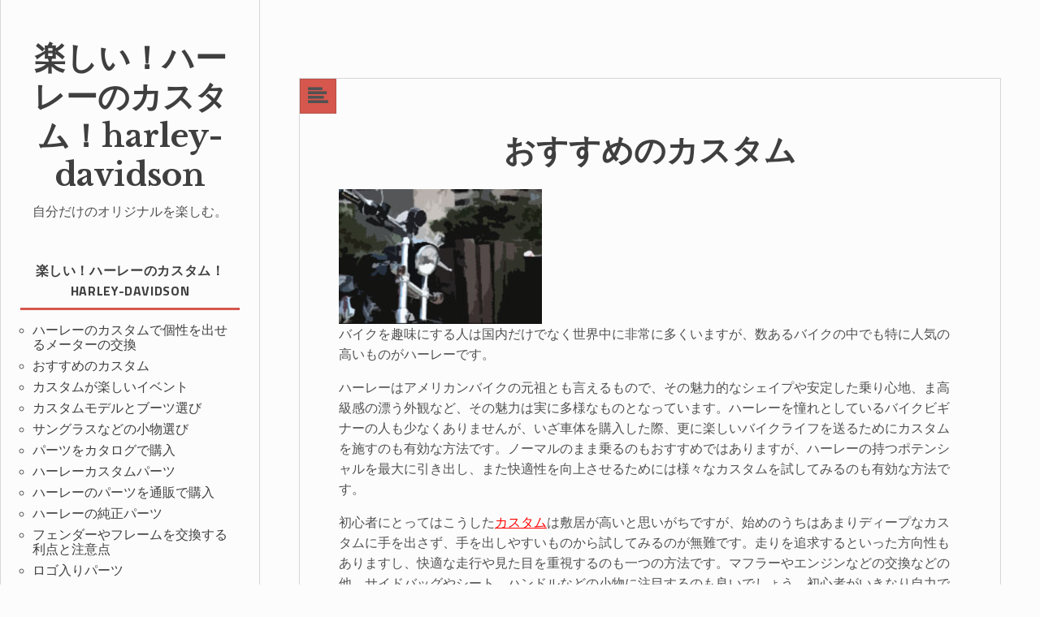

--- FILE ---
content_type: text/html; charset=UTF-8
request_url: https://www.enjoyharleycustom.com/
body_size: 10064
content:
<!DOCTYPE html>
<html lang="ja" class="no-js">
<head>
	<meta charset="UTF-8">
	<meta name="viewport" content="width=device-width">
	<link rel="profile" href="http://gmpg.org/xfn/11">
	<link rel="pingback" href="https://www.enjoyharleycustom.com/xmlrpc.php">
		<!--[if lt IE 9]>
	<script src="https://www.enjoyharleycustom.com/wp-content/themes/quidus/js/html5.js"></script>
	<![endif]-->

	<script>(function(html){html.className = html.className.replace(/\bno-js\b/,'js')})(document.documentElement);</script>
<title>楽しい！ハーレーのカスタム！harley-davidson</title>

<!-- All In One SEO Pack 3.6.2[510,570] -->
<meta name="description"  content="バイクの中でも特に有名で憧れるのがハーレーです。ハーレーの魅力のは様々ありますが、その中でもカスタムを楽しむ人が多くいます。ハーレーをカスタムして自分だけのオリジナルを楽しみましょう。" />

<meta name="keywords"  content="ハーレー,カスタム,楽しい,おすすめ" />

<script type="application/ld+json" class="aioseop-schema">{"@context":"https://schema.org","@graph":[{"@type":"Organization","@id":"https://www.enjoyharleycustom.com/#organization","url":"https://www.enjoyharleycustom.com/","name":"楽しい！ハーレーのカスタム！harley-davidson","sameAs":[]},{"@type":"WebSite","@id":"https://www.enjoyharleycustom.com/#website","url":"https://www.enjoyharleycustom.com/","name":"楽しい！ハーレーのカスタム！harley-davidson","publisher":{"@id":"https://www.enjoyharleycustom.com/#organization"}},{"@type":"WebPage","@id":"https://www.enjoyharleycustom.com#webpage","url":"https://www.enjoyharleycustom.com","inLanguage":"ja","name":"楽しい！ハーレーのカスタム！harley-davidson","isPartOf":{"@id":"https://www.enjoyharleycustom.com/#website"},"breadcrumb":{"@id":"https://www.enjoyharleycustom.com#breadcrumblist"},"description":"バイクの中でも特に有名で憧れるのがハーレーです。ハーレーの魅力のは様々ありますが、その中でもカスタムを楽しむ人が多くいます。ハーレーをカスタムして自分だけのオリジナルを楽しみましょう。","datePublished":"2015-08-06T02:25:18+00:00","dateModified":"2024-08-08T02:11:24+00:00","about":{"@id":"https://www.enjoyharleycustom.com/#organization"}},{"@type":"BreadcrumbList","@id":"https://www.enjoyharleycustom.com#breadcrumblist","itemListElement":[{"@type":"ListItem","position":1,"item":{"@type":"WebPage","@id":"https://www.enjoyharleycustom.com/","url":"https://www.enjoyharleycustom.com/","name":"楽しい！ハーレーのカスタム！harley-davidson"}}]}]}</script>
<link rel="canonical" href="https://www.enjoyharleycustom.com/" />
<!-- All In One SEO Pack -->
<link rel='dns-prefetch' href='//fonts.googleapis.com' />
<link rel='dns-prefetch' href='//s.w.org' />
<link rel="alternate" type="application/rss+xml" title="楽しい！ハーレーのカスタム！harley-davidson &raquo; フィード" href="https://www.enjoyharleycustom.com/feed/" />
<link rel="alternate" type="application/rss+xml" title="楽しい！ハーレーのカスタム！harley-davidson &raquo; コメントフィード" href="https://www.enjoyharleycustom.com/comments/feed/" />
<link rel="alternate" type="application/rss+xml" title="楽しい！ハーレーのカスタム！harley-davidson &raquo; おすすめのカスタム のコメントのフィード" href="https://www.enjoyharleycustom.com/%e3%81%8a%e3%81%99%e3%81%99%e3%82%81%e3%81%ae%e3%82%ab%e3%82%b9%e3%82%bf%e3%83%a0/feed/" />
		<script type="text/javascript">
			window._wpemojiSettings = {"baseUrl":"https:\/\/s.w.org\/images\/core\/emoji\/12.0.0-1\/72x72\/","ext":".png","svgUrl":"https:\/\/s.w.org\/images\/core\/emoji\/12.0.0-1\/svg\/","svgExt":".svg","source":{"concatemoji":"https:\/\/www.enjoyharleycustom.com\/wp-includes\/js\/wp-emoji-release.min.js?ver=5.4.18"}};
			/*! This file is auto-generated */
			!function(e,a,t){var n,r,o,i=a.createElement("canvas"),p=i.getContext&&i.getContext("2d");function s(e,t){var a=String.fromCharCode;p.clearRect(0,0,i.width,i.height),p.fillText(a.apply(this,e),0,0);e=i.toDataURL();return p.clearRect(0,0,i.width,i.height),p.fillText(a.apply(this,t),0,0),e===i.toDataURL()}function c(e){var t=a.createElement("script");t.src=e,t.defer=t.type="text/javascript",a.getElementsByTagName("head")[0].appendChild(t)}for(o=Array("flag","emoji"),t.supports={everything:!0,everythingExceptFlag:!0},r=0;r<o.length;r++)t.supports[o[r]]=function(e){if(!p||!p.fillText)return!1;switch(p.textBaseline="top",p.font="600 32px Arial",e){case"flag":return s([127987,65039,8205,9895,65039],[127987,65039,8203,9895,65039])?!1:!s([55356,56826,55356,56819],[55356,56826,8203,55356,56819])&&!s([55356,57332,56128,56423,56128,56418,56128,56421,56128,56430,56128,56423,56128,56447],[55356,57332,8203,56128,56423,8203,56128,56418,8203,56128,56421,8203,56128,56430,8203,56128,56423,8203,56128,56447]);case"emoji":return!s([55357,56424,55356,57342,8205,55358,56605,8205,55357,56424,55356,57340],[55357,56424,55356,57342,8203,55358,56605,8203,55357,56424,55356,57340])}return!1}(o[r]),t.supports.everything=t.supports.everything&&t.supports[o[r]],"flag"!==o[r]&&(t.supports.everythingExceptFlag=t.supports.everythingExceptFlag&&t.supports[o[r]]);t.supports.everythingExceptFlag=t.supports.everythingExceptFlag&&!t.supports.flag,t.DOMReady=!1,t.readyCallback=function(){t.DOMReady=!0},t.supports.everything||(n=function(){t.readyCallback()},a.addEventListener?(a.addEventListener("DOMContentLoaded",n,!1),e.addEventListener("load",n,!1)):(e.attachEvent("onload",n),a.attachEvent("onreadystatechange",function(){"complete"===a.readyState&&t.readyCallback()})),(n=t.source||{}).concatemoji?c(n.concatemoji):n.wpemoji&&n.twemoji&&(c(n.twemoji),c(n.wpemoji)))}(window,document,window._wpemojiSettings);
		</script>
		<style type="text/css">
img.wp-smiley,
img.emoji {
	display: inline !important;
	border: none !important;
	box-shadow: none !important;
	height: 1em !important;
	width: 1em !important;
	margin: 0 .07em !important;
	vertical-align: -0.1em !important;
	background: none !important;
	padding: 0 !important;
}
</style>
	<link rel='stylesheet' id='wp-block-library-css'  href='https://www.enjoyharleycustom.com/wp-includes/css/dist/block-library/style.min.css?ver=5.4.18' type='text/css' media='all' />
<link rel='stylesheet' id='quidus-raleway-css'  href='//fonts.googleapis.com/css?family=Raleway%3A400%2C100%2C200%2C300%2C500%2C600%2C700%2C800%2C900&#038;ver=5.4.18' type='text/css' media='all' />
<link rel='stylesheet' id='quidus-titillium-web-css'  href='//fonts.googleapis.com/css?family=Titillium+Web%3A400%2C200%2C200italic%2C300%2C300italic%2C400italic%2C600%2C600italic%2C700%2C700italic%2C900&#038;ver=5.4.18' type='text/css' media='all' />
<link rel='stylesheet' id='quidus-pacifico-css'  href='//fonts.googleapis.com/css?family=Libre+Baskerville%3A400%2C700%2C400italic&#038;ver=5.4.18' type='text/css' media='all' />
<link rel='stylesheet' id='quidus-fonts-css'  href='//fonts.googleapis.com/css?family=Noto+Sans%3A400italic%2C700italic%2C400%2C700%7CNoto+Serif%3A400italic%2C700italic%2C400%2C700%7CInconsolata%3A400%2C700&#038;subset=latin%2Clatin-ext' type='text/css' media='all' />
<link rel='stylesheet' id='quidus-style-css'  href='https://www.enjoyharleycustom.com/wp-content/themes/quidus/style.css?ver=5.4.18' type='text/css' media='all' />
<link rel='stylesheet' id='font-awesome-css'  href='https://www.enjoyharleycustom.com/wp-content/themes/quidus/css/font-awesome-4.3.0/css/font-awesome.css?ver=5.4.18' type='text/css' media='all' />
<link rel='stylesheet' id='genericons-css'  href='https://www.enjoyharleycustom.com/wp-content/themes/quidus/genericons/genericons.css?ver=3.2' type='text/css' media='all' />
<script type='text/javascript' src='https://www.enjoyharleycustom.com/wp-includes/js/jquery/jquery.js?ver=1.12.4-wp'></script>
<script type='text/javascript' src='https://www.enjoyharleycustom.com/wp-includes/js/jquery/jquery-migrate.min.js?ver=1.4.1'></script>
<link rel='https://api.w.org/' href='https://www.enjoyharleycustom.com/wp-json/' />
<link rel="EditURI" type="application/rsd+xml" title="RSD" href="https://www.enjoyharleycustom.com/xmlrpc.php?rsd" />
<link rel="wlwmanifest" type="application/wlwmanifest+xml" href="https://www.enjoyharleycustom.com/wp-includes/wlwmanifest.xml" /> 
<meta name="generator" content="WordPress 5.4.18" />
<link rel='shortlink' href='https://www.enjoyharleycustom.com/' />
<link rel="alternate" type="application/json+oembed" href="https://www.enjoyharleycustom.com/wp-json/oembed/1.0/embed?url=https%3A%2F%2Fwww.enjoyharleycustom.com%2F" />
<link rel="alternate" type="text/xml+oembed" href="https://www.enjoyharleycustom.com/wp-json/oembed/1.0/embed?url=https%3A%2F%2Fwww.enjoyharleycustom.com%2F&#038;format=xml" />

<style type="text/css">



body {
background-color: #fcfcfc !important;
}


.dropcap,
h1,
h2,
h3,
h4,
h5,
h6,
blockquote,
blockquote cite,
blockquote small,
.post-password-form label,
a,
.main-navigation a:hover,
.main-navigation a:focus,
.author-social,
.author-social span,
.my-social span,
.secondary-toggle:before,
.widget-title,
.widget_calendar tbody a,
.widget a,
.comment-author,
.comment-form label,
.quidus_content_link,
.quidus_content_link:after,
.comment-metadata a,
.pingback .edit-link a,
.comment-list .reply a,
.entry-footer a,
.image-navigation a,
.comment-navigation a,
.posted-on a,
.byline a,
.cat-links a,
.tags-links a,
.comments-link a,
.entry-format a,
.full-size-link a,
th,
dt
{
color:#3f3f40;
}

.main-navigation li,
.dropdown-toggle:after,
.footer-link
{
color:#3f3f40 !important;
}

.entry-content .quidus-link-wrapper {
border-left:3px solid #3f3f40;
}

button,
input[type="button"],
input[type="reset"],
input[type="submit"],
.pagination,
.comment-list .reply a,
.pagination,
.page-links a,
.widget_calendar tbody a,
.tagcloud a
{
	background-color: #3f3f40;
}

.page-links a,
.comment-list .reply a,
.search-submit {
background-color: #3f3f40 !important;
}

body,
button,
input,
select,
textarea,
input,
textarea,
.post-navigation .meta-nav,
.image-navigation,
.comment-navigation,
.widget,
.author-heading,
.entry-footer,
.taxonomy-description,
.page-links > .page-links-title,
.entry-caption,
.no-comments,
.comment-notes,
.comment-awaiting-moderation,
.logged-in-as,
.form-allowed-tags,
.wp-caption-text,
.gallery-caption,
.site-info,
.widget input[type="text"],
.widget input[type="email"],
.widget input[type="url"],
.widget input[type="password"],
.widget input[type="search"],
.widget textarea,
.site-description,
.site-info a,
.site-info a:hover,
.posted-on:before, 
.byline:before,
.cat-links:before,
.tags-links:before,
.comments-link:before,
.entry-format:before,
.edit-link:before,
.full-size-link:before,
.post-mark,
.video-mark,
.main-navigation .menu-item-description,
dd
{
	color: #515152;
}

.entry-content p,
.site-description,
::-webkit-input-placeholder,
:-moz-placeholder,
::-moz-placeholder,
:-ms-input-placeholder,
input[type="text"]:focus,
input[type="email"]:focus,
input[type="url"]:focus,
input[type="password"]:focus,
input[type="search"]:focus,
textarea:focus,
pre 

{
	color: #515152 !important;
}

.highlight,
.quidus-content-quote-icon
a:hover,
a:focus,
.posted-on a:hover,
.posted-on span:hover,
.byline a:hover,
.cat-links a:hover,
.tags-links a:hover,
.comments-link a:hover,
.entry-format a:hover,
.full-size-link a:hover,
.edit-link a:hover,
.bypostauthor > article .fn,
.comment-metadata a:hover,
.comment-metadata a:focus,
.pingback .edit-link a:hover,
.pingback .edit-link a:focus,
.widget a:hover,
.entry-content a:hover,
.site-title a:hover,
.author-social span:hover,
.footer-social span:hover,
.my-social span:hover
{
	color: #d5574d;
}

button:hover,
input[type="button"]:hover,
input[type="reset"]:hover,
input[type="submit"]:hover,
button:focus,
input[type="button"]:focus,
input[type="reset"]:focus,
input[type="submit"]:focus,
.main-navigation ul,
.main-navigation li,
.pagination:hover,
.widget_calendar tbody a:hover,
.widget_calendar tbody a:focus,
.video-mark,
.post-mark,
.comment-list .reply a:hover,
.tagcloud a:hover
{
	background:#d5574d;
}

.page-links a:hover,
.page-links a:focus,
.comment-list .reply a:hover,
.search-submit:hover {
background:#d5574d !important;
}

blockquote 
{
	border-left:3px solid #d5574d;
}

.image-navigation .nav-previous:not(:empty) a:hover,
.image-navigation .nav-next:not(:empty) a:hover,
.footer-link:hover,
h1 a:hover,
h2 a:hover,
h3 a:hover,
h4 a:hover,
h5 a:hover,
h6 a:hover,
.sticky-post {
	color:#d5574d !important;
}

.widget-title {
	border-bottom:3px solid #d5574d;
}

h1,
h2,
h3,
h4,
h5,
h6,
.comment-form label,
dt,
th,
.comment-navigation,
.comment-author,
.sticky-post {
font-family: , sans-serif !important;}

body,
button,
input,
select,
textarea {
font-family: , sans-serif !important; }

@media screen and (min-width: 1105px) {

.site-content {
	width: 75% !important;
}

.sidebar {
	width: 25% !important;
}

}


.right-sidebar-wrapper {
    display:none;
}

@media screen and (min-width: 955px) and (max-width: 1105px) {

.sidebar {
	width: 5% !important;
}

.site-content {
	width: -5% !important;
}

}



.site { max-width: ; }
.format-aside .entry-title,
.format-image .entry-title,
.format-video .entry-title,
.format-quote .entry-title, 
.format-gallery .entry-title,
.format-link .entry-title,
.format-audio .entry-title,
.entry-title,
.entry-content h1,
.entry-summary h1,
.page-content h1,
.comment-content h1 {
font-size: ;
}

.site-title {
font-size: ;
}

.site-description {
font-size: ;
}

.site-info {
font-size: ;
}

.entry-content h2,
.entry-summary h2,
.page-content h2,
.comment-content h2 {
font-size: ;
}

.widget-title {
font-size: ;
}

.entry-content h3,
.entry-summary h3,
.page-content h3,
.comment-content h3 {
font-size: ;
}

.entry-content h4,
.entry-summary h4,
.page-content h4,
.comment-content h4 {
font-size: ;
}

.entry-content h5,
.entry-summary h5,
.page-content h5,
.comment-content h5 {
font-size: ;
}

.entry-content h6,
.entry-summary h6,
.page-content h6,
.comment-content h6 {
font-size: ;
}

.entry-content p {
font-size: ;
}

.posted-on,
.byline,
.cat-links,
.tags-links, 
.comments-link, 
.entry-format, 
.full-size-link,
.edit-link,
.posted-on:before, 
.byline:before, 
.cat-links:before, 
.tags-links:before, 
.comments-link:before, 
.entry-format:before, 
.edit-link:before, 
.full-size-link:before {
font-size: ;
}

.posted-on:before, 
.byline:before, 
.cat-links:before, 
.tags-links:before, 
.comments-link:before, 
.entry-format:before, 
.edit-link:before, 
.full-size-link:before {
top: ;
}


ul, ol {
font-size: ;
}

table {
font-size: ;
}

dd, dt {
font-size: ;
}

address {
font-size: ;
}

pre {
font-size: ;
}

@media screen and (min-width: 480px) and (max-width: 768px) {

.format-aside .entry-title,
.format-image .entry-title,
.format-video .entry-title,
.format-quote .entry-title, 
.format-gallery .entry-title,
.format-link .entry-title,
.format-audio .entry-title,
.entry-title,
.entry-content h1,
.entry-summary h1,
.page-content h1,
.comment-content h1 {
font-size: ;
}

.entry-content h2,
.entry-summary h2,
.page-content h2,
.comment-content h2 {
font-size: ;
}

.entry-content h3,
.entry-summary h3,
.page-content h3,
.comment-content h3 {
font-size: ;
}

.entry-content h4,
.entry-summary h4,
.page-content h4,
.comment-content h4 {
font-size: ;
}

.entry-content h5,
.entry-summary h5,
.page-content h5,
.comment-content h5 {
font-size: ;
}

.entry-content h6,
.entry-summary h6,
.page-content h6,
.comment-content h6 {
font-size: ;
}

}

@media screen and (max-width: 480px) {

.format-aside .entry-title,
.format-image .entry-title,
.format-video .entry-title,
.format-quote .entry-title, 
.format-gallery .entry-title,
.format-link .entry-title,
.format-audio .entry-title,
.entry-title,
.entry-content h1,
.entry-summary h1,
.page-content h1,
.comment-content h1 {
font-size: ;
}


.site-title {
font-size: ;
}

.site-description {
font-size: ;
}

.site-info {
font-size: ;
}

.entry-content h2,
.entry-summary h2,
.page-content h2,
.comment-content h2 {
font-size: ;
}

.widget-title {
font-size: ;
}

.entry-content h3,
.entry-summary h3,
.page-content h3,
.comment-content h3 {
font-size: ;
}

.entry-content h4,
.entry-summary h4,
.page-content h4,
.comment-content h4 {
font-size: ;
}

.entry-content h5,
.entry-summary h5,
.page-content h5,
.comment-content h5 {
font-size: ;
}

.entry-content h6,
.entry-summary h6,
.page-content h6,
.comment-content h6 {
font-size: ;
}

.entry-content p {
font-size: ;
}

.posted-on,
.byline,
.cat-links,
.tags-links, 
.comments-link, 
.entry-format, 
.full-size-link,
.edit-link {
font-size: ;
}

ul, ol {
font-size: ;
}

table {
font-size: ;
}

dd, dt {
font-size: ;
}

address {
font-size: ;
}

pre {
font-size: ;
}

}


.footer-widgets-wrapper {
margin-top:0;
}




@media screen and (min-width: 480px) and (max-width: 768px) {

.hentry {
	padding:3em 2em 2em !important;
}

.hentry.has-post-thumbnail {
	padding: 0 !important;
}

.hentry.has-post-thumbnail .post-thumbnail img {
	padding-bottom:3em !important;
}
	
}

@media screen and (max-width: 480px) {

.hentry {
	padding:3em 1em 1em !important;
}

.hentry.has-post-thumbnail {
	padding: 0 !important;
}

.hentry.has-post-thumbnail .post-thumbnail img {
	padding-bottom:2em !important;
}
	
}





.site-logo { max-width: 100%; }


 @media screen and (min-width: 768px) and (max-width: 955px) {
.site-logo { max-width: 50%; }
 }
 @media screen and (min-width: 480px) and (max-width: 768px) {
.site-logo { max-width: 50%; }
 }
 @media screen and (max-width: 480px) {
.site-logo { max-width: 50%; }
 }

.entry-header {
text-align: center !important;
}

.widget-title {
text-align: center !important;
}

@media screen and (min-width: 955px) {

.site {
	margin: 0 0 0 % !important;
}
}

.comment-reply-title {
text-align: center !important;
}

.post-mark,
.video-mark {
display:inline !important;
}

</style>

<link rel="icon" href="https://www.enjoyharleycustom.com/wp-content/uploads/2024/08/cropped-タイヤのアイコン素材-2-32x32.png" sizes="32x32" />
<link rel="icon" href="https://www.enjoyharleycustom.com/wp-content/uploads/2024/08/cropped-タイヤのアイコン素材-2-192x192.png" sizes="192x192" />
<link rel="apple-touch-icon" href="https://www.enjoyharleycustom.com/wp-content/uploads/2024/08/cropped-タイヤのアイコン素材-2-180x180.png" />
<meta name="msapplication-TileImage" content="https://www.enjoyharleycustom.com/wp-content/uploads/2024/08/cropped-タイヤのアイコン素材-2-270x270.png" />
</head>

<body class="home page-template-default page page-id-6">
<div id="page" class="hfeed site">
	<a class="skip-link screen-reader-text" href="#content">Skip to content</a>

	<div id="sidebar" class="sidebar">
		<header id="masthead" class="site-header" role="banner">
			<div class="site-branding">
								<p class="site-title"><a href="https://www.enjoyharleycustom.com/" rel="home">楽しい！ハーレーのカスタム！harley-davidson</a></p>
											<p class="site-description">自分だけのオリジナルを楽しむ。</p>
									<button class="secondary-toggle">Menu and widgets</button>
			</div><!-- .site-branding -->
		<div class="my-social-wrap"></div>		</header><!-- .site-header -->
		
			<div id="secondary" class="secondary">

		
					<div id="widget-area" class="widget-area" role="complementary">
				<aside id="pages-2" class="widget widget_pages"><h2 class="widget-title">楽しい！ハーレーのカスタム！harley-davidson</h2>		<ul>
			<li class="page_item page-item-100"><a href="https://www.enjoyharleycustom.com/%e3%83%8f%e3%83%bc%e3%83%ac%e3%83%bc%e3%81%ae%e3%82%ab%e3%82%b9%e3%82%bf%e3%83%a0%e3%81%a7%e5%80%8b%e6%80%a7%e3%82%92%e5%87%ba%e3%81%9b%e3%82%8b%e3%83%a1%e3%83%bc%e3%82%bf%e3%83%bc%e3%81%ae%e4%ba%a4/">ハーレーのカスタムで個性を出せるメーターの交換</a></li>
<li class="page_item page-item-6 current_page_item"><a href="https://www.enjoyharleycustom.com/" aria-current="page">おすすめのカスタム</a></li>
<li class="page_item page-item-18"><a href="https://www.enjoyharleycustom.com/%e3%82%ab%e3%82%b9%e3%82%bf%e3%83%a0%e3%81%8c%e6%a5%bd%e3%81%97%e3%81%84%e3%82%a4%e3%83%99%e3%83%b3%e3%83%88/">カスタムが楽しいイベント</a></li>
<li class="page_item page-item-16"><a href="https://www.enjoyharleycustom.com/%e3%82%ab%e3%82%b9%e3%82%bf%e3%83%a0%e3%83%a2%e3%83%87%e3%83%ab%e3%81%a8%e3%83%96%e3%83%bc%e3%83%84%e9%81%b8%e3%81%b3/">カスタムモデルとブーツ選び</a></li>
<li class="page_item page-item-24"><a href="https://www.enjoyharleycustom.com/%e3%82%b5%e3%83%b3%e3%82%b0%e3%83%a9%e3%82%b9%e3%81%aa%e3%81%a9%e3%81%ae%e5%b0%8f%e7%89%a9%e9%81%b8%e3%81%b3/">サングラスなどの小物選び</a></li>
<li class="page_item page-item-32"><a href="https://www.enjoyharleycustom.com/%e3%83%91%e3%83%bc%e3%83%84%e3%82%92%e3%82%ab%e3%82%bf%e3%83%ad%e3%82%b0%e3%81%a7%e8%b3%bc%e5%85%a5/">パーツをカタログで購入</a></li>
<li class="page_item page-item-28"><a href="https://www.enjoyharleycustom.com/%e3%83%8f%e3%83%bc%e3%83%ac%e3%83%bc%e3%82%ab%e3%82%b9%e3%82%bf%e3%83%a0%e3%83%91%e3%83%bc%e3%83%84/">ハーレーカスタムパーツ</a></li>
<li class="page_item page-item-10"><a href="https://www.enjoyharleycustom.com/%e3%83%8f%e3%83%bc%e3%83%ac%e3%83%bc%e3%81%ae%e3%83%91%e3%83%bc%e3%83%84%e3%82%92%e9%80%9a%e8%b2%a9%e3%81%a7%e8%b3%bc%e5%85%a5/">ハーレーのパーツを通販で購入</a></li>
<li class="page_item page-item-14"><a href="https://www.enjoyharleycustom.com/%e3%83%8f%e3%83%bc%e3%83%ac%e3%83%bc%e3%81%ae%e7%b4%94%e6%ad%a3%e3%83%91%e3%83%bc%e3%83%84/">ハーレーの純正パーツ</a></li>
<li class="page_item page-item-87"><a href="https://www.enjoyharleycustom.com/frame/">フェンダーやフレームを交換する利点と注意点</a></li>
<li class="page_item page-item-22"><a href="https://www.enjoyharleycustom.com/%e3%83%ad%e3%82%b4%e5%85%a5%e3%82%8a%e3%83%91%e3%83%bc%e3%83%84/">ロゴ入りパーツ</a></li>
<li class="page_item page-item-26"><a href="https://www.enjoyharleycustom.com/%e4%b8%ad%e5%8f%a4%e3%81%ae%e3%83%8f%e3%83%bc%e3%83%ac%e3%83%bc%e3%82%ab%e3%82%b9%e3%82%bf%e3%83%a0/">中古のハーレーカスタム</a></li>
<li class="page_item page-item-77"><a href="https://www.enjoyharleycustom.com/%e5%b9%b4%e9%85%8d%e8%80%85%e3%81%ab%e3%82%82%e4%ba%ba%e6%b0%97%e3%81%ae%e5%a4%a7%e5%9e%8b%e3%83%90%e3%82%a4%e3%82%af%e3%83%8f%e3%83%bc%e3%83%ac%e3%83%bc/">年配者にも人気大型バイクハーレー</a></li>
<li class="page_item page-item-30"><a href="https://www.enjoyharleycustom.com/%e6%88%90%e5%8a%9f%e3%81%95%e3%81%9b%e3%82%8b%e3%82%b7%e3%83%a7%e3%83%83%e3%83%97%e9%81%b8%e3%81%b3/">成功させるショップ選び</a></li>
<li class="page_item page-item-20"><a href="https://www.enjoyharleycustom.com/%e6%9b%b4%e3%81%ab%e6%a5%bd%e3%81%97%e3%81%84%e7%89%a9%e3%81%ab%e3%81%99%e3%82%8b%e3%82%aa%e3%83%95%e4%bc%9a/">更に楽しい物にするオフ会</a></li>
<li class="page_item page-item-34"><a href="https://www.enjoyharleycustom.com/%e6%bf%80%e5%ae%89%e3%81%a7%e6%a5%bd%e3%81%97%e3%81%84%e3%83%89%e3%83%a9%e3%82%a4%e3%83%96%e3%82%92/">激安で!楽しいドライブを!</a></li>
<li class="page_item page-item-8"><a href="https://www.enjoyharleycustom.com/%e8%87%aa%e7%94%b1%e3%81%aa%e3%82%ab%e3%82%b9%e3%82%bf%e3%83%a0%e3%82%b0%e3%83%83%e3%82%ba%e3%82%82%e8%b3%bc%e5%85%a5%e5%8f%af%e8%83%bd/">自由なカスタムグッズも購入可能</a></li>
<li class="page_item page-item-12"><a href="https://www.enjoyharleycustom.com/%e8%b6%a3%e5%91%b3%e3%81%ab%e3%81%99%e3%82%8b%e3%81%a8%e6%a5%bd%e3%81%97%e3%81%84/">趣味にすると楽しい</a></li>
<li class="page_item page-item-133"><a href="https://www.enjoyharleycustom.com/cheapest-price/">最安値探し</a></li>
		</ul>
			</aside>			</div><!-- .widget-area -->
		
	</div><!-- .secondary -->

	</div><!-- .sidebar -->

	<div id="content" class="site-content">

	<div id="primary" class="content-area">
		<main id="main" class="site-main" role="main">
		
		
<article id="post-6" class="post-6 page type-page status-publish hentry">

	<i class="fa fa-align-left post-mark"></i>
	<div class="post-thumbnail"></div>
	<header class="entry-header">
		<h1 class="entry-title"><a href="https://www.enjoyharleycustom.com/" rel="bookmark">おすすめのカスタム</a></h1>		<footer class="entry-footer">
								</footer><!-- .entry-footer -->
	</header><!-- .entry-header -->

	<div class="entry-content">
		<p><img class="alignnone size-full wp-image-38" src="https://www.enjoyharleycustom.com/wp-content/uploads/2015/08/custom.jpg" alt="バイク" width="250" height="166" /><br />
バイクを趣味にする人は国内だけでなく世界中に非常に多くいますが、数あるバイクの中でも特に人気の高いものがハーレーです。</p>
<p>ハーレーはアメリカンバイクの元祖とも言えるもので、その魅力的なシェイプや安定した乗り心地、ま高級感の漂う外観など、その魅力は実に多様なものとなっています。ハーレーを憧れとしているバイクビギナーの人も少なくありませんが、いざ車体を購入した際、更に楽しいバイクライフを送るためにカスタムを施すのも有効な方法です。ノーマルのまま乗るのもおすすめではありますが、ハーレーの持つポテンシャルを最大に引き出し、また快適性を向上させるためには様々なカスタムを試してみるのも有効な方法です。</p>
<p>初心者にとってはこうした<a href="https://www.enjoyharleycustom.com/%e3%83%8f%e3%83%bc%e3%83%ac%e3%83%bc%e3%82%ab%e3%82%b9%e3%82%bf%e3%83%a0%e3%83%91%e3%83%bc%e3%83%84/">カスタム</a>は敷居が高いと思いがちですが、始めのうちはあまりディープなカスタムに手を出さず、手を出しやすいものから試してみるのが無難です。走りを追求するといった方向性もありますし、快適な走行や見た目を重視するのも一つの方法です。マフラーやエンジンなどの交換などの他、サイドバッグやシート、ハンドルなどの小物に注目するのも良いでしょう。初心者がいきなり自力でこうした改造を行うのは容易では無く、また安全面においても不安が残りますので、<a href="https://www.enjoyharleycustom.com/%e6%88%90%e5%8a%9f%e3%81%95%e3%81%9b%e3%82%8b%e3%82%b7%e3%83%a7%e3%83%83%e3%83%97%e9%81%b8%e3%81%b3/">プロショップ</a>などで専門家に相談しながらすすめるのが安心な方法です。</p>
<p><img class="aligncenter size-full wp-image-93" src="https://www.enjoyharleycustom.com/wp-content/uploads/2015/08/txusjzimrk3s9cdo6si2dmrfu8dl.jpg" alt="ハーレーのエンジン" width="800" height="534" srcset="https://www.enjoyharleycustom.com/wp-content/uploads/2015/08/txusjzimrk3s9cdo6si2dmrfu8dl.jpg 800w, https://www.enjoyharleycustom.com/wp-content/uploads/2015/08/txusjzimrk3s9cdo6si2dmrfu8dl-300x200.jpg 300w" sizes="(max-width: 800px) 100vw, 800px" /></p>
<h2>エンジンやボディのカスタムは楽しい</h2>
<p><img class="alignnone size-full wp-image-68" src="https://www.enjoyharleycustom.com/wp-content/uploads/2015/08/parts1.jpg" alt="バイク" width="250" height="187" /><br />
ハーレーは、独特のフォルムやエンジン音が特徴で、世界中に愛好家がいるバイクです。日本にも多くの愛好家がおり、さまざまな方法で情報交換などが行われています。ただ乗るだけでも楽しいのですが、さらにカスタムをして楽しむという人も多くいます。カスタムをすることで、他の人とはちょっと違う、自分だけの一台にすることができるというのが魅力です。</p>
<p><a href="https://www.amberpiece.com/">ハーレー カスタム パーツ</a>の種類は豊富です。ボディなどのパーツもあれば、駆動系のパーツなどもあり、見た目だけではなく、性能をアップすることも可能です。愛好家の中には、メンテナンスや修理まで自分でこなす人もいます。それだけ愛着があるということなのですが、専門知識がないままに駆動系をいじるのは危険ですし、故障の原因ともなります。</p>
<p>自分でやるならきちんと知識を学び、そうでない場合には、専門の業者に頼むようにすると安心です。ハーレーは前述のように愛好家が多いため、自分のバイクを披露するための集まりなども開催されています。<br />
そのような場所に、カスタムした愛車を並べるのは、非常に楽しいものです。また、他のバイクなどを見て参考にしたり、勉強になったりもします。<a href="https://www.enjoyharleycustom.com/%e3%83%8f%e3%83%bc%e3%83%ac%e3%83%bc%e3%81%ae%e3%83%91%e3%83%bc%e3%83%84%e3%82%92%e9%80%9a%e8%b2%a9%e3%81%a7%e8%b3%bc%e5%85%a5/">インターネット</a>などで検索したり、専門のショップで聞くと情報を得ることができます。</p>
<h3>ハンドルのカスタム</h3>
<p><img class="alignnone size-full wp-image-74" src="https://www.enjoyharleycustom.com/wp-content/uploads/2015/08/bike.jpg" alt="バイク" width="250" height="167" /><br />
カスタムとは、改造のことです。ハーレーを購入する人のほとんどが、改造を楽しんでいます。ハーレーで人気の改造パーツは、マフラーやハンドル･シート･ホイールです。マフラーの交換はとても人気が高く、自分好みの排気音と外観に変えて楽しむ人も少なくありませ。</p>
<p>マフラーのパイプの太さや長さにより音質が変わり、太く長いものほど低音に、先端が細くなるほど切れが良い音になります。また、ハンドルの交換も人気です。操作性を重視しながらも、外観にもこだわりを見付ける人が多いです。パーツ自体も比較的手軽に交換できることから、初心者でもカスタムしやすいパーツとなっています。</p>
<p><img class="alignright size-medium wp-image-91" src="https://www.enjoyharleycustom.com/wp-content/uploads/2015/08/udehzyqhjm7y-300x225.jpg" alt="ハーレーカスタム" width="300" height="225" srcset="https://www.enjoyharleycustom.com/wp-content/uploads/2015/08/udehzyqhjm7y-300x225.jpg 300w, https://www.enjoyharleycustom.com/wp-content/uploads/2015/08/udehzyqhjm7y.jpg 800w" sizes="(max-width: 300px) 100vw, 300px" /></p>
<p>しかし、ハンドルを交換すると言うことは、それまでの乗り方とは操作性が全く異なります。形状により、力の伝わり方が全く違うため、機能性なのか、スタイリングを重視するのかにより、選び方も変わります。また、ライディングフォームも変わってくるため、自分好みのものを見付ける必要があります。このように、重要な役割を担うパーツのカスタムは、ビジュアルと機能面を両立させることがポイントとなります。<br />
ハーレーは、ビジュアル面を重視しがちになりますが、走って楽しいと言う本来の目的を見失わずに、パーツ選びを行いたいものです。</p>
<h3>日本人向けハーレーならスポーツスター</h3>
<p><img class="alignnone size-full wp-image-83" src="https://www.enjoyharleycustom.com/wp-content/uploads/2018/01/Touring.jpg" alt="ツーリング" width="250" height="175" /><br />
スポーツスターは大柄なアメリカ人からすると小さいので人気がありませんが、小柄な日本人にはちょうどいいので一番人気があるモデルです。アメリカでは女性向け、セカンドバイクというイメージが強いですが、日本では乗りやすさが評価されてハーレーの中でも存在が重宝されています。<br />
大型バイクに憧れているけれども、大きすぎるバイクだと足がつかない、ハンドルに手が届かない、と悩んでいる人でも乗ることができます。<br />
日本の道路事情にもあっていて、制動力、加速性、取り回しは他のモデルに比べてスポーツスターが上です。他のビッグツイン系のハーレーはアメリカの果てしない大地をどこまでも駆け抜ける走行スタイルには向いていますが、日本ではそういう道路は少ないのでスポーツスターの走行性能は日本の道路事情にぴったりです。<br />
乗りやすさから初心者向けと言われていますが、カスタム性が高いことやファッション性が高いことでも評価されています。カスタムに関してはなんでもありという感じで、やりたいと思えばどんなスタイルのカスタムでも可能です。<br />
このカスタムしたスポーツスターがファッションの一部となってくれますし、どんな服装の人が乗ってもスタイリッシュに決まるというメリットもあります。<br />
<img class="alignnone size-full wp-image-82" src="https://www.enjoyharleycustom.com/wp-content/uploads/2018/01/Female.jpg" alt="女性ライダー" width="250" height="167" /></p>
<h3>カスタムパーツ</h3>
<p>ハーレーには上級者向けのカスタムパーツが豊富にあります。これらには、排気量を増加させるパーツ、インジェクションパーツ、サスペンションパーツ、キャブレターパーツなどが含まれます。</p>
<p><img class="size-full wp-image-131 alignleft" src="https://www.enjoyharleycustom.com/wp-content/uploads/2024/08/joukyu.jpg" alt="" width="180" height="240" /></p>
<p>ボアアップやストロークアップを行うことで、理想の乗り心地を追求したカスタムが可能です。ただし、排気量を増加させる際には圧縮比の変化に注意が必要です。排気量が変わると、混合気の吸入量や排気ガスの排出量も変わり、それに伴って吸排気のセッティングや点火タイミングの調整が必要になります。</p>
<p>これらの調整は高度な技術を要するため、ハーレーのカスタムショップに相談することが推奨されます。インジェクションのカスタムには、燃焼効率の最適化、好みのフィーリングへの調整、アイドリング回転数の調整などのメリットがあります。</p>
<p>また、サスペンションの調整も重要なカスタムポイントです。衝撃吸収性能を最適化するためには、ライダーの体格や体重、乗り方に合わせた高度な調整が求められます。</p>
	</div><!-- .entry-content -->

</article><!-- #post-## -->

		</main><!-- .site-main -->
	</div><!-- .content-area -->

	

		
	</div><!-- .site-content -->
	
	
</div><!-- .site -->

	<div id="footer" align="center">
Copyright (C) <a href="http://www.enjoyharleycustom.com/">楽しい！ハーレーのカスタム！harley-davidson</a> All Rights Reserved.</div><!-- .site-footer -->

<script type='text/javascript' src='https://www.enjoyharleycustom.com/wp-content/themes/quidus/js/skip-link-focus-fix.js?ver=20141010'></script>
<script type='text/javascript'>
/* <![CDATA[ */
var screenReaderText = {"expand":"<span class=\"screen-reader-text\">expand child menu<\/span>","collapse":"<span class=\"screen-reader-text\">collapse child menu<\/span>"};
/* ]]> */
</script>
<script type='text/javascript' src='https://www.enjoyharleycustom.com/wp-content/themes/quidus/js/functions.js?ver=20141212'></script>
<script type='text/javascript' src='https://www.enjoyharleycustom.com/wp-includes/js/wp-embed.min.js?ver=5.4.18'></script>

</body>
</html>


--- FILE ---
content_type: text/css
request_url: https://www.enjoyharleycustom.com/wp-content/themes/quidus/style.css?ver=5.4.18
body_size: 13505
content:
/*

Theme Name: Quidus
Theme URI: http://qerrapress.com/quidus-theme/
Author: QerraPress
Author URI: http://qerrapress.com
Description: Quidus is clean and fresh responsive WordPress blog theme. It is retina ready, has unlimited colors, 6 post formats, loads of customization options and content focused layout.
Version: 1.78
License: GNU General Public License v2 or later
License URI: http://www.gnu.org/licenses/gpl-2.0.html
Tags: gray, red, white, black, two-columns, three-columns, left-sidebar, right-sidebar, responsive-layout, custom-background, custom-colors, post-formats, threaded-comments, translation-ready, light
Text Domain: quidus

*/


/**
 * Table of Contents
 *
 * 1.0 - Reset
 * 2.0 - Genericons
 * 3.0 - Typography
 * 4.0 - Elements
 * 5.0 - Forms
 * 6.0 - Navigations
 *   6.1 - Links
 *   6.2 - Menus
 * 7.0 - Accessibility
 * 8.0 - Alignments
 * 9.0 - Clearings
 * 10.0 - Header
 * 11.0 - Widgets
 * 12.0 - Content
 *    12.1 - Posts and pages
 *    12.2 - Post Formats
 *    12.3 - Comments
 * 13.0 - Footer
 * 14.0 - Media
 *    14.1 - Captions
 *    14.2 - Galleries
 * 15.0 - Media Queries
 *    15.1 - Mobile
 *    15.2 - Tablet 
 *    15.3 - Tablet Large
 *    15.4 - Desktop Small
 */


/**
 * Reset
 *
 * Resetting and rebuilding styles have been helped along thanks to the fine work of
 * Eric Meyer http://meyerweb.com/eric/tools/css/reset/index.html
 * along with Nicolas Gallagher and Jonathan Neal http://necolas.github.com/normalize.css/
 * and Blueprint http://www.blueprintcss.org/
 */

html, body, div, span, applet, object, iframe, h1, h2, h3, h4, h5, h6, p, blockquote, pre, a, abbr, acronym, address, big, cite, code, del, dfn, em, font, ins, kbd, q, s, samp, small, strike, strong, sub, sup, tt, var, dl, dt, dd, ol, ul, li, fieldset, form, label, legend, table, caption, tbody, tfoot, thead, tr, th, td {
	border: 0;
	font-family: inherit;
	font-size: 100%;
	font-style: inherit;
	font-weight: inherit;
	margin: 0;
	outline: 0;
	padding: 0;
	vertical-align: baseline;
}

html {
	-webkit-box-sizing: border-box;
	-moz-box-sizing: border-box;
	box-sizing: border-box;
	font-size: 62.5%;
	overflow-y: scroll;
	-webkit-text-size-adjust: 100%;
	-ms-text-size-adjust: 100%;
}

*,
*:before,
*:after {
	-webkit-box-sizing: inherit;
	-moz-box-sizing: inherit;
	box-sizing: inherit;
}

body {
	background: #f1f1f1;
}

article,
aside,
details,
figcaption,
figure,
footer,
header,
main,
nav,
section {
	display: block;
}

table {
	border-collapse: separate;
	border-spacing: 0;
}

caption,
th,
td {
	font-weight: normal;
	text-align: left;
}

blockquote:before,
blockquote:after {
	content: "";
}

q:before {
	content: "\f10d";
	padding-right:0.5em;
	font-size:1.8em !important;
	display:block;
	padding-bottom:0.22em;
}

.dropcap {
display:block;
float:left;
font-size:60px;
line-height:35px;
text-transform:capitalize;
padding:0.25em 0.22em 4px 0;
font-weight:700;
}

blockquote,
q {
	-webkit-hyphens: none;
	-moz-hyphens: none;
	-ms-hyphens: none;
	hyphens: none;
	quotes: none;
}

q {
font-style:italic;
}

a:hover,
a:active {
	outline: 0;
}

a img {
	border: 0;
}


/**
 * Genericons
*/

.secondary-toggle:before,
.dropdown-toggle:after,
.bypostauthor > article .fn:after,
.comment-reply-title small a:before,
.comment-navigation .nav-next a:after,
.comment-navigation .nav-previous a:before,
.quidus-content-link:after,
.posted-on:before,
.byline:before,
.cat-links:before,
.tags-links:before,
.comments-link:before,
.entry-format:before,
.edit-link:before,
.full-size-link:before,
.image-navigation a:before,
.image-navigation a:after,
.format-link .entry-title a:after,
.author-link:after {
	-moz-osx-font-smoothing: grayscale;
	-webkit-font-smoothing: antialiased;
	display: inline-block;
	font-family: "Genericons";
	font-size: 16px;
	font-style: normal;
	font-weight: normal;
	font-variant: normal;
	line-height: 1;
	speak: none;
	text-align: center;
	text-decoration: inherit;
	text-transform: none;
	vertical-align: top;
}

.pagination .prev:before,
.pagination .next:before,
q:before,
q:after {
	-moz-osx-font-smoothing: grayscale;
	-webkit-font-smoothing: antialiased;
	display: inline-block;
	font-family: FontAwesome;
	font-size: 16px;
	font-style: normal;
	font-weight: normal;
	font-variant: normal;
	line-height: 1;
	speak: none;
	text-align: center;
	text-decoration: inherit;
	text-transform: none;
	vertical-align: top;
}


/**
 * Typography
 */

body,
button,
input,
select,
textarea {
	font-family: Source Sans Pro,sans-serif !important;
	font-size: 16px;
	font-size: 1.6em;
	line-height: 1.6;
}

p,
address,
pre,
hr,
ul,
ol,
dl,
dd,
table {
	font-weight:400;
	font-size: 16px;
	font-size: 1.6rem;
}

h1,
h2,
h3,
h4,
h5,
h6 {
	font-family: 'Titillium Web', sans-serif;
	clear: both;
	font-weight: 700;
}

p {
	margin-bottom: 1.6em;
}

b,
strong {
	font-weight: 700;
}

dfn,
cite,
em,
i {
	font-style: italic;
}

blockquote {
	font-size: 16px;
	font-size: 1.6rem;
	line-height: 1.6 !important;
	margin-bottom: 1em !important;
	margin-left: -1.0909em;
	padding-left: 0.5em;
	font-style: italic;
	margin-left:0 !important;
}

blockquote p {
	padding-bottom:0 !important;
}

blockquote > p:last-child {
	margin-bottom: 0;
}

blockquote cite,
blockquote small {
	font-size: 15px;
	font-size: 1.5rem;
	line-height: 1.6;
}

blockquote em,
blockquote i,
blockquote cite {
	font-style: normal;
}

blockquote strong,
blockquote b {
	font-weight: 400;
}

address {
	font-style: italic;
	margin: 0 0 1em;
	line-height: 1.6;
}

kbd {
background:rgba(60,60,60,0.2);
padding:0.25em 0.5em;
}

code,
kbd,
tt,
var,
samp,
pre {
	font-family: Inconsolata, monospace;
	-webkit-hyphens: none;
	-moz-hyphens: none;
	-ms-hyphens: none;
	hyphens: none;
}

pre {
	background-color: transparent;
	background-color: rgba(0, 0, 0, 0.1);
	border: 1px solid rgba(60,60,60,0.2);
	line-height: 1.6;
	margin-bottom: 1em;
	max-width: 100%;
	overflow: auto;
	padding: 0.5em;
	white-space: pre;
	white-space: pre-wrap;
	word-wrap:break-word;
}

abbr[title] {
	border-bottom: 1px dotted rgba(60,60,60,0.2);
	cursor: help;
}

mark,
ins {
	background-color: #fff9c0;
	text-decoration: none;
}

sup,
sub {
	font-size: 75%;
	height: 0;
	line-height: 0;
	position: relative;
	vertical-align: baseline;
}

sup {
	bottom: 1ex;
}

sub {
	top: .5ex;
}

small {
	font-size: 75%;
}

big {
	font-size: 125%;
}



/**
 * Elements
 */

hr {
	background-color: rgba(60,60,60,0.2);
	border: 0;
	height: 1px;
	margin-bottom: 1.6em;
}

ul,
ol {
	margin: 0 0 1em 1.3333em;
	line-height:1.15 !important;
}

ul {
	list-style: circle;
}

ol {
	list-style: upper-roman;
}

li > ol,
li > ul {
	margin-bottom: 0;
}

dl {
	margin-bottom: 1em;
}

dt {
	font-weight: bold;
}

dd {
	margin-bottom: 1em;
}

table,
th,
td {
	border: 1px solid rgba(60,60,60,0.2);;
}

table {
	border-collapse: separate;
	border-spacing: 0;
	border-width: 1px 0 0 1px;
	margin: 0 0 1em;
	table-layout: fixed; /* Prevents HTML tables from becoming too wide */
	width: 100%;
}

caption,
th,
td {
	font-weight: normal;
	text-align: left;
}

th {
	border-width: 0 1px 1px 0;
	font-weight: 700;
}

td {
	border-width: 0 1px 1px 0;
}

th, td {
	padding: 0.5em;
}

img {
	-ms-interpolation-mode: bicubic;
	border: 0;
	height: auto;
	max-width: 100%;
	vertical-align: middle;
}

figure {
	margin: 0;
}

del {
	opacity: 0.8;
}

.entry-content .quidus-link-wrapper {
width:100% !important;
line-height: 1.1852;
padding:0 !important;
margin-bottom:1em !important;
text-align:center;
}

.quidus-content-link {
	font-size: 27px;
	font-size: 2.7rem;
	line-height: 3.1852;
	margin-bottom: 0.1852em;
	padding:0 0.5em 0 0;
	text-transform:capitalize;
	font-weight:700;
	width:100%;
}

.quidus-content-link:after {
	content: '\f107';
	font-size: 27px;
	font-size: 2.7rem;
	line-height: 3.1852;
	margin-bottom: 0.1852em;
}

.entry-content .quidus-quote-wrapper {
	width:100% !important;
	line-height: 1.1852;
	padding-left:0 !important;
	text-align:center;
	padding-top:0 !important;
	padding-bottom:0 !important;
}

.quidus-quote {
	text-align:center;
	font-size: 22px;
	font-size: 2.2rem;
	line-height: 1.4545;
	margin-bottom: 0.363625em;
	text-transform:capitalize;
	font-weight:700;
	width:100%;
	font-style:italic;
}

.quidus-content-quote-icon {
	font-size: 39px;
	font-size: 3.9rem;
	padding-left:50%;
	position:absolute;
	left:50%;
	transform:translateX(-50%);
	padding:0;
	text-align:center;
}

.quidus-quote-author {
text-align:center;
margin-top:-30px;
}

.post-password-form label,
.post-navigation .meta-nav,
.comment-navigation,
.image-navigation,
.author-heading,
.author-bio,
.entry-footer,
.page-links a,
.page-links span,
.comment-metadata,
.pingback .edit-link,
.comment-list .reply,
.comment-notes,
.comment-awaiting-moderation,
.logged-in-as,
.comment-form label,
.form-allowed-tags,
.site-info,
.wp-caption-text,
.gallery-caption,
.entry-caption {
	font-size: 16px;
	font-size: 1.6rem;
}

.pagination .page-numbers {
	line-height: 1.6em;
	padding: 1em 1em;
}

/* Placeholder text color -- selectors need to be separate to work. */

::-moz-placeholder {
	opacity: 1;
}


/**
 * Forms
 */

button,
input,
select,
textarea {
	background-color: transparent;
	border-radius: 0;
	font-size: 16px;
	font-size: 1.6rem;
	line-height: 1.5;
	margin: 0;
	max-width: 100%;
	vertical-align: baseline;
}

button,
input {
	line-height: normal;
}

input,
textarea {
	background-image: -webkit-linear-gradient(rgba(255, 255, 255, 0), rgba(255, 255, 255, 0)); /* Removing the inner shadow on iOS inputs */
	border: 1px solid rgba(60,60,60,0.2);
	transition:0.5s;
	-moz-transition:0.5s;
	-webkit-transition:0.5s;
}

input:focus,
textarea:focus {
	border: 1px solid rgba(60,60,60,0.2);
	transition:0.5s;
	-moz-transition:0.5s;
	-webkit-transition:0.5s;
	
}

input:focus,
select:focus {
	outline: 2px solid rgba(60, 60, 60, 0.2);
}

button[disabled],
input[disabled],
select[disabled],
textarea[disabled] {
	cursor: default;
	opacity: .5;
}

button,
input[type="button"],
input[type="reset"],
input[type="submit"] {
	-webkit-appearance: button;
	border: 0;
	color: #fff;
	cursor: pointer;
	font-size: 16px;
	font-size: 1.6rem;
	font-weight: 700;
	padding: 0.25em 0.5em;
	text-transform: capitalize;
	transition:0.5s;
	-moz-transition:0.5s;
	-webkit-transition:0.5s;
	border:1px solid rgba(60,60,60,0.2);
	line-height:1.6;
}

button:hover,
input[type="button"]:hover,
input[type="reset"]:hover,
input[type="submit"]:hover,
button:focus,
input[type="button"]:focus,
input[type="reset"]:focus,
input[type="submit"]:focus {
	transition:0.5s;
	-moz-transition:0.5s;
	-webkit-transition:0.5s;
	border:1px solid rgba(60,60,60,0.2);
	outline: 0;
}

input[type="search"] {
	-webkit-appearance: textfield;
}

input[type="search"]::-webkit-search-cancel-button,
input[type="search"]::-webkit-search-decoration {
	-webkit-appearance: none;
}

button::-moz-focus-inner,
input::-moz-focus-inner {
	border: 0;
	padding: 0;
}

input[type="text"],
input[type="email"],
input[type="url"],
input[type="password"],
input[type="search"],
textarea {
	padding: 0.5em;
	width: 100%;
}

textarea {
	overflow: auto;
	vertical-align: top;
}

input[type="text"]:focus,
input[type="email"]:focus,
input[type="url"]:focus,
input[type="password"]:focus,
input[type="search"]:focus,
textarea:focus {
	outline: 0;
}

embed,
iframe,
object,
video {
	padding-bottom:1em;
}

.post-password-form {
	position: relative;
	padding-bottom:2.70em;
}

.post-password-form label {
	display: block;
	font-size: 16px;
	font-size: 1.6rem;
	font-weight: 700;
	letter-spacing: 0.04em;
	line-height: 1.6;
	text-transform: uppercase;
}

.post-password-form input[type="submit"] {
	padding: 0.25em 0.5em;
	right: 0;
	bottom: 1em;
	margin-top:0.5em;
	font-size: 16px;
	font-size: 1.6rem;
	font-weight: 700;
	letter-spacing: 0.04em;
	line-height: 1.6;
	float:left;
}

input[type="checkbox"],
input[type="radio"] {
	padding: 0;
}

.search-form input[type="submit"],
.widget .search-form input[type="submit"] {
	padding: 0.25em 0.5em;
	margin-top:1em
}

.search-field {
transition:0.5s;
-moz-transition:0.5s;
-webkit-transition:0.5s;
border:1px solid rgba(60,60,60,0.2);
}

.search-field:focus {
transition:0.5s;
-moz-transition:0.5s;
-webkit-transition:0.5s;
}

/**
 * Navigations
 */


/**
 * Links
 */

a {
	text-decoration: none;
	transition:0.5s;
	-moz-transition:0.5s;
	-webkit-transition:0.5s;
}

a:hover,
a:focus {
	transition:0.5s;
	-moz-transition:0.5s;
	-webkit-transition:0.5s;
}


/**
 * Menus
 */

.site-logo {
margin:0 auto;
max-height:auto;
}
 
.main-navigation {
	margin: 0 1.5em 3em;
	line-height:1.6;
	border-top:1px solid rgba(60,60,60,0.2);
	border-right:1px solid rgba(60,60,60,0.2);
	border-bottom:1px solid rgba(60,60,60,0.2);
}

.main-navigation a {
	display: block;
	position:absolute;
	padding: 0.75em 0.75em 0.75em 0;
	position: relative;
	margin-left:0.75em;
	text-decoration: none;
	background:transparent;
	font-size: 16px;
	font-size: 1.6rem;
}

.main-navigation ul {
	list-style: none;
	margin: 0;
}

.main-navigation ul ul {
	display: none;
	margin-left: 10px;
}

.main-navigation ul .toggled-on {
	display: block;
}

.main-navigation li {
	position: relative;
	border-top:1px solid rgba(60,60,60,0.2);
	border-left:1px solid rgba(60,60,60,0.2);
	transition:0.5s;
	-moz-transition:0.5s;
	-webkit-transition:0.5s;
}

.main-navigation li:hover,
.main-navigation li:focus {
	transition:0.5s;
	-moz-transition:0.5s;
	-webkit-transition:0.5s;
	background:rgba(60,60,60,0.2);
}

.main-navigation .nav-menu > ul > li:first-child,
.main-navigation .nav-menu > li:first-child {
	border-top: 0;
}

.main-navigation .page_item_has_children > a,
.main-navigation .menu-item-has-children > a {
	padding-right: 32px;
}

.main-navigation .menu-item-description {
	font-size: 14px;
	font-size: 1.4rem;
	font-weight: 400;
	line-height: 1.4;
	margin-top: 0.5em;
}

.no-js .main-navigation ul ul {
	display: block;
}

.dropdown-toggle {
	background-color: transparent;
	border: 1px solid rgba(60,60,60,0);
	-webkit-box-sizing: content-box;
	-moz-box-sizing: content-box;
	box-sizing: content-box;
	content: "";
	height: 32px;
	padding: 0;
	position: absolute;
	text-transform: lowercase; /* Stop screen readers to read the text as capital letters */
	top: 4px;
	right: 0;
	width: 32px;
	transition:0.5s;
-moz-transition:0.5s;
-webkit-transition:0.5s;
}

.dropdown-toggle:after {
	content: "\f431";
	font-size: 16px;
	line-height: 24px;
	position: relative;
	top: 0;
	left: 1px;
	width: 24px;
	transition:0.5s;
-moz-transition:0.5s;
-webkit-transition:0.5s;
}

.dropdown-toggle:hover,
.dropdown-toggle:focus {
	border: 1px solid rgba(60,60,60,0);
	background-color: transparent;
	transition:0.5s;
	-moz-transition:0.5s;
	-webkit-transition:0.5s;
}

.dropdown-toggle.toggle-on:after {
	content: "\f432";
	transition:0.5s;
-moz-transition:0.5s;
-webkit-transition:0.5s;
}

.author-social span {
font-size:2.3rem !important;
line-height:2.2rem;
padding-right:1em;
transition:0.5s;
-moz-transition:0.5s;
-webkit-transition:0.5s;
}

.author-social span:hover {
transition:0.5s;
-moz-transition:0.5s;
-webkit-transition:0.5s;
}

.author-social {
border:none !important;
}

.my-social-wrap {
text-align:center
}

.my-social span {
font-size:2.3rem !important;
line-height:3.9rem;
padding-right:1em;
transition:0.5s;
-moz-transition:0.5s;
-webkit-transition:0.5s;
}

.my-social span:hover {
transition:0.5s;
-moz-transition:0.5s;
-webkit-transition:0.5s;
}

.my-social {
border:none !important;
}

.footer-social-wrap {
text-align:center;
padding:1.5em 0 1em 0;
}

.footer-social span {
font-size:2.3rem !important;
line-height:3.9rem;
padding-right:1em;
transition:0.5s;
-moz-transition:0.5s;
-webkit-transition:0.5s;
}

.footer-social span:hover {
transition:0.5s;
-moz-transition:0.5s;
-webkit-transition:0.5s;
}

.footer-social {
border:none !important;
}

.secondary-toggle {
	background-color: transparent;
	border: 1px solid rgba(60,60,60,0.2);
	height: 42px;
	overflow: hidden;
	padding: 0;
	position: absolute;
	top: 50%;
	right: 0;
	text-align: center;
	-webkit-transform: translateY(-50%);
	-ms-transform: translateY(-50%);
	transform: translateY(-50%);
	width: 42px;
}

.secondary-toggle:before {
	content: "\f419";
	line-height: 40px;
	width: 40px;
}

.secondary-toggle:hover,
.secondary-toggle:focus {
	background-color: transparent;
	outline: 0;
}

.secondary-toggle.toggled-on:before {
	content: "\f405";
	font-size: 32px;
	position: relative;
	top: 1px;
	left: -1px;
}

.post-navigation {
	border-top: 1px solid rgba(60,60,60,0.2);
	font-weight: 700;
}

.post-navigation a {
	display: block;
	padding: 1em 1.5em;
}

.post-navigation span {
	display: block;
}

.post-navigation .meta-nav {
	font-size: 16px;
	font-size: 1.6rem;
	letter-spacing: 0.04em;
	line-height: 1.6;
	position: relative;
	text-transform: uppercase;
	z-index: 2;
	text-align:center;
}

.published-in {
text-align:center
}

.post-navigation .post-title {
	font-size: 18px;
	font-size: 1.8rem;
	line-height: 1.3333;
	position: relative;
	z-index: 2;
}

.post-navigation .nav-next,
.post-navigation .nav-previous {
	background-position: center;
	background-size: cover;
	position: relative;
	width:50%;
}

.post-navigation .nav-previous {
float:right;
transition:0.5s;
-moz-transition:0.5s;
-webkit-transition:0.5s;
border-right:none;
}

.post-navigation .nav-previous:hover {
transition:0.5s;
-moz-transition:0.5s;
-webkit-transition:0.5s;
}


.post-navigation .nav-next {
float:left;
text-align:left;
border-left:none;
border-top:none;
transition:0.5s;
-moz-transition:0.5s;
-webkit-transition:0.5s;
}

.post-navigation .nav-next:hover {
border-top:none;
transition:0.5s;
-moz-transition:0.5s;
-webkit-transition:0.5s;
}

.post-navigation a:before {
	content: "";
	display: block;
	height: 100%;
	position: absolute;
	top: 0;
	left: 0;
	width: 100%;
	z-index: 1;
}

.post-navigation a:hover:before,
.post-navigation a:focus:before {
	opacity: 0.5;
}

.post-navigation div + div {
	border-top: 1px solid rgba(60,60,60,0.2);
}

.pagination {
	color:#f5f5f5;
	border: 1px solid rgba(60,60,60,0.2);
	transition:0.5s;
	-moz-transition:0.5s;
	-webkit-transition:0.5s;
	margin:3em 3em 0;
}

.pagination:hover {
	transition:0.5s;
	-moz-transition:0.5s;
	-webkit-transition:0.5s;
}

.pagination .nav-links {
	height:50px;
	position: relative;
	text-align: center;
}

.pagination .next {
	height: 50px;
	padding: 0;
	width: 50px;
		right:0px !important;
}

.pagination .prev {
	height: 50px;
	padding: 0;
	width: 50px;
}

.pagination .prev:before,
.pagination .next:before {
	height: 50px;
	line-height: 50px;
	width: 50px;
}

/* reset screen-reader-text */
.pagination .current .screen-reader-text {
	position: static !important;
}

.pagination .page-numbers {
	display: none;
	line-height: 3.2em;
	padding: 0 0.6667em;
}

.pagination .page-numbers.current {
	text-transform: uppercase;
}

.pagination .current {
	display: inline-block;
	font-weight: 700;
}

.pagination .prev,
.pagination .next {
	color: #fff;
	display: inline-block;
	overflow: hidden;
	padding: 0;
	position: absolute;
}

.pagination .prev:before,
.pagination .next:before {
	font-size: 32px;
	line-height: 48px;
	position: relative;
}

.pagination .prev {
	left: 0px;
}

.pagination .prev:before {
	content: "\f100";
	left: -1px;
}

.pagination .next:before {
	content: "\f101";
	right: -1px;
}

.image-navigation,
.comment-navigation {
	font-size: 16px;
	font-size: 1.6rem;
	font-weight: 700;
	line-height: 1.6;
	text-transform: uppercase;
}

.image-navigation .nav-previous:not(:empty),
.image-navigation .nav-next:not(:empty),
.comment-navigation .nav-previous:not(:empty),
.comment-navigation .nav-next:not(:empty) {
	display: inline-block;
}

.comment-navigation {
	border: 1px solid rgba(60,60,60,0.2);
	padding: 1em 0;
	text-align:center;
}

.comments-title + .comment-navigation {
	border-bottom: 0;
}

.image-navigation {
	padding: 0 7.6923%;
}

.image-navigation .nav-previous:not(:empty),
.image-navigation .nav-next:not(:empty) {
	margin-bottom: 0.5em;
	
}

.image-navigation .nav-previous:not(:empty) {
margin-right:0.5em;
}

.image-navigation .nav-next:not(:empty) {
margin-left:0.5em;
}


/**
 * Accessibility
 */

/* Text meant only for screen readers */
.says,
.screen-reader-text {
	clip: rect(1px, 1px, 1px, 1px);
	height: 1px;
	overflow: hidden;
	position: absolute !important;
	width: 1px;
}


.search .screen-reader-text {
	clip: rect(1px, 1px, 1px, 1px);
	height: 0;
	overflow: hidden;
	position: absolute !important;
	width: 0;
}

/* must have higher specificity than alternative color schemes inline styles */
.site .skip-link {
	background-color: #f1f1f1;
	box-shadow: 0 0 1px 1px rgba(0, 0, 0, 0.2);
	color: #21759b;
	display: block;
	font: bold 14px/normal "Noto Sans", sans-serif;
	left: -9999em;
	outline: none;
	padding: 15px 23px 14px;
	text-decoration: none;
	text-transform: none;
	top: -9999em;
}

.logged-in .site .skip-link {
	box-shadow: 0 0 2px 2px rgba(0, 0, 0, 0.6);
	font: bold 14px/normal "Open Sans", sans-serif;
}

.site .skip-link:focus {
	clip: auto;
	height: auto;
	left: 6px;
	top: 7px;
	width: auto;
	z-index: 100000;
}


/**
 * Alignments
 */

.alignleft {
	display: inline;
	float: left;
}

.alignright {
	display: inline;
	float: right;
}

.aligncenter {
	display: block;
	margin-right: auto;
	margin-left: auto;
}

blockquote.alignleft,
.wp-caption.alignleft,
img.alignleft {
	margin: 0.5em 1.5em 1em 0;
}

blockquote.alignright,
.wp-caption.alignright,
img.alignright {
	margin: 0.5em 0 1em 1.5em;
}

blockquote.aligncenter,
.wp-caption.aligncenter,
img.aligncenter {
	margin-top: 0.5em;
	margin-bottom: .5em;
}

.wp-caption.alignleft,
.wp-caption.alignright,
.wp-caption.aligncenter {
	margin-bottom: 0em;
}


/**
 * Clearings
 */

.clear:before,
.clear:after,
.site:before,
.site:after,
.entry-content:before,
.entry-content:after,
.comment-content:before,
.comment-content:after,
.site-content:before,
.site-content:after,
.nav-links:before,
.nav-links:after,
.comment-navigation:before,
.comment-navigation:after,
.social-navigation ul:before,
.social-navigation ul:after,
.textwidget:before,
.textwidget:after {
	content: "";
	display: table;
}

.clear:after,
.site:after,
.entry-content:after,
.comment-content:after,
.site-content:after,
.nav-links:after,
.comment-navigation:after,
.social-navigation ul:after,
.textwidget:after {
	clear: both;
}


/**
 * Header
 */
 
.site-header {
	background-color: transparent;
	border-bottom: 1px solid rgba(60,60,60,0.2);
	padding: 7.6923%;
}

.site-branding {
	min-height: 2em;
	padding-right: 60px;
	position: relative;
}

.site-title {
	font-size: 39px;
	font-size: 3.9rem;
	line-height: 1.2308;
	margin-top: 0.41025em;
	margin-bottom: 0.205125em;
	font-family: 'Libre Baskerville', serif !important;
	font-weight:700;
	word-wrap: break-word;
}

.site-description {
	display: block;
	font-size: 16px;
	font-size: 1.6rem;
	font-weight: 400;
	line-height: 1.6;
	opacity: 1;
	word-wrap: break-word;
}


/**
 * Widgets
 */

.widget {
	-webkit-hyphens: auto;
	-moz-hyphens: auto;
	-ms-hyphens: auto;
	hyphens: auto;
	margin: 0 auto 0%;
	padding: 0 1.5em 3em !important;
	width: 100%;
	word-wrap: break-word;
	margin: 0 ;
}

.widget pre {
	line-height: 1.6;
}

.widget button,
.widget input,
.widget select,
.widget textarea {
	font-size: 16px;
	font-size: 1.6rem;
	line-height: 1.6;
}

.widget input[type="text"],
.widget input[type="email"],
.widget input[type="url"],
.widget input[type="password"],
.widget input[type="search"],
.widget textarea {
	padding: 0.5em;
	line-height: normal;
}

.widget-title {
	margin: 0 0 1em;
	letter-spacing: 0.04em;
	text-transform: uppercase;
	text-align:center;
	padding-bottom:0.5em;
}

.widget > :last-child {
	margin-bottom: 0;
}

.widget_calendar table {
	margin: 0;
}

.widget_calendar td,
.widget_calendar th {
	line-height: 1.95;
	text-align: center;
	padding:0;
}

.widget_calendar caption {
	font-weight: 700;
	margin: 0 0 1.6em;
	letter-spacing: 0.04em;
	text-transform: uppercase;
}

.widget_calendar tbody a {
	-webkit-tap-highlight-color: #515152;
	color:#fcfcfc !important;
	display: block;
}

.widget_calendar tbody a:hover,
.widget_calendar tbody a:focus {
	color: #fff;
}

.tagcloud a {
font-size:15px !important;
padding:0.25em 0.5em;
text-transform:capitalize;
display:inline-block !important;
margin-top:0.5em !important;
margin-left:0.25em !important;
border:1px solid rgba(60,60,60,0.2);
color:#fcfcfc !important;
border-radius:1px;
-moz-border-radius:1px;
-webmit-border-radius:1px;
}

.widget_archive a,
.widget_categories a,
.widget_links a,
.widget_meta a,
.widget_nav_menu a,
.widget_pages a,
.widget_recent_comments a,
.widget_recent_entries a {
	border: 0;
}

.widget_archive ul,
.widget_categories ul,
.widget_links ul,
.widget_meta ul,
.widget_nav_menu ul,
.widget_pages ul,
.widget_recent_comments ul,
.widget_recent_entries ul {
	list-style-type: circle;
	margin: 0;
	margin-left:15px;
}

.widget_archive li,
.widget_categories li,
.widget_links li,
.widget_meta li,
.widget_nav_menu li,
.widget_pages li,
.widget_recent_comments li,
.widget_recent_entries li {
	padding: 0.25em 0;
}

.widget_archive li:first-child,
.widget_categories li:first-child,
.widget_links li:first-child,
.widget_meta li:first-child,
.widget_nav_menu li:first-child,
.widget_pages li:first-child,
.widget_recent_comments li:first-child,
.widget_recent_entries li:first-child {
	border-top: 0;
	padding-top: 0;
}

.widget_archive li:last-child,
.widget_categories li:last-child,
.widget_links li:last-child,
.widget_meta li:last-child,
.widget_nav_menu li:last-child,
.widget_pages li:last-child,
.widget_recent_comments li:last-child,
.widget_recent_entries li:last-child {
	padding-bottom: 0;
}

.widget_categories .children,
.widget_nav_menu .sub-menu,
.widget_pages .children {
	margin: 0.7667em 0 0 0.8em;
	padding-top: 0.7667em;
}

.widget_recent_entries .post-date {
	display: block;
}

.widget_rss ul {
	list-style: none;
	margin: 0;
}

.widget_rss li {
	margin-bottom: 1.6em;
}

.widget_rss ul:last-child,
.widget_rss li:last-child {
	margin-bottom: 0;
}

.widget_rss .rsswidget {
	border: 0;
	font-weight: 700;
}

.widget_rss .rsswidget img {
	margin-top: -4px;
}

.widget_rss .rss-date,
.widget_rss cite {
	font-size: 12px;
	font-size: 1.2rem;
	font-style: normal;
	display: block;
	line-height: 2;
	opacity: 0.8;
}

.textwidget > :last-child {
	margin-bottom: 0;
}

.textwidget a:hover,
.textwidget a:focus {
	border-bottom: 0;
}


/**
 * Content
 */

.secondary {
	background-color: transparent;
	display: none;
	padding: 0 7.6923%;
}

.secondary.toggled-on {
	border-top: 1px solid transparent;
	border-bottom: 1px solid transparent;
	display: block;
}

.widget-area {
	margin: 0 auto;
}


/**
 * Posts and pages
 */

.hentry {
	padding-top: 7.6923%;
	position: relative;
}

.hentry.has-post-thumbnail {
	padding: 0;
}

.hentry.has-post-thumbnail .post-thumbnail img {
	width:100%;
	height:auto;
}

.entry-header {
text-align: left !important;
}

.hentry.has-post-thumbnail .entry-header {
	padding: 0 3em 1em !important;
}

.hentry.has-post-thumbnail .entry-content {
	padding: 0 3em 3em !important;
}

.post-thumbnail {
	border: 0;
	display: block;
}
.post-thumbnail img {
	display: block;
	margin: 0 auto;
	padding-bottom:3em;
}

.post-mark {
	position:absolute;
	top:0;
	font-size:25px !important;
	padding:8px 9px;
	border:1px solid rgba(60,60,60,0.2);
	left:0;
}

.video-mark {
	position:absolute;
	top:0;
	font-size:25px !important;
	padding:8px 12px;
	border:1px solid rgba(60,60,60,0.2);
	left:0;
}

.entry-header {
	padding: 0 0 1em;
}

.entry-title {
	font-size: 39px;
	font-size: 3.9rem;
	line-height: 1.2308;
	padding-top: 0.41025em;
	margin-bottom: 0.205125em;
}

.entry-title {
	word-wrap: break-word;
}

.entry-content h1,
.entry-summary h1,
.page-content h1,
.comment-content h1 {
	font-size: 39px;
	font-size: 3.9rem;
	line-height: 1.2308;
	padding-top: 0.41025em;
	margin-bottom: 0.205125em;
}

.entry-content h2,
.entry-summary h2,
.page-content h2,
.comment-content h2 {
	font-size: 32px;
	font-size: 3.2rem;
	line-height: 1.25;
	padding-top: 0.5em;
	margin-bottom: 0.25em;
}

.entry-content h3,
.entry-summary h3,
.page-content h3,
.comment-content h3 {
	font-size: 27px;
	font-size: 2.7rem;
	line-height: 1.1852;
	padding-top: 0.5926em;
	margin-bottom: 0.295625em;
}

.entry-content h4,
.entry-summary h4,
.page-content h4,
.comment-content h4 {
	font-size: 22px;
	font-size: 2.2rem;
	line-height: 1.4545;
	padding-top: 0.727275em;
	margin-bottom: 0.363625em;
}

.entry-content h5,
.entry-summary h5,
.page-content h5,
.comment-content h5 {
	font-size: 19px;
	font-size: 1.9rem;
	line-height: 1.2632;
	padding-top: 0.8421em;
	margin-bottom: 0.42125em;
	text-transform:capitalize;
	font-weight:700;
}

.entry-content h6,
.entry-summary h6,
.page-content h6,
.comment-content h6 {
	font-size: 17px;
	font-size: 1.7rem;
	line-height: 1.13023;
	padding-top: 0.94115em;
	margin-bottom: 0.470575em;
	text-transform:capitalize;
	font-weight:700;
}

.page-title,
.comments-title,
.comment-reply-title,
.post-navigation .post-title {
	font-size: 2.7rem;
	line-height: 1.1852;
	padding-top: 0.5926em;
	margin-bottom: 0.295625em;
	line-height: 1.4545;
	text-align:center;
}

.no-comments {
padding-top:1em !important;
}

.entry-content p {
padding:0;
padding-bottom:1em;
margin:0;
font-weight:400 !important;
font-size: 16px;
font-size: 1.6rem;
line-height: 1.6 !important;

}

.entry-content .comment-content {
padding-top:1em;

}

.entry-content,
.entry-summary {
	padding:0 !important;
	margin:0 !important;
}


.entry-content > :last-child,
.entry-summary > :last-child {
	margin-bottom: 0;
}

.entry-content,
.entry-summary,
.page-content,
.comment-content {
	-webkit-hyphens: auto;
	-moz-hyphens: auto;
	-ms-hyphens: auto;
	hyphens: auto;
	word-wrap: break-word;
}

.entry-content h5,
.entry-content h6,
.entry-summary h5,
.entry-summary h6,
.page-content h5,
.page-content h6,
.comment-content h5,
.comment-content h6 {
	letter-spacing: 0.1em;
	text-transform: uppercase;
}

.entry-content > h1:first-child,
.entry-content > h2:first-child,
.entry-content > h3:first-child,
.entry-content > h4:first-child,
.entry-content > h5:first-child,
.entry-content > h6:first-child,
.entry-summary > h1:first-child,
.entry-summary > h2:first-child,
.entry-summary > h3:first-child,
.entry-summary > h4:first-child,
.entry-summary > h5:first-child,
.entry-summary > h6:first-child,
.page-content > h1:first-child,
.page-content > h2:first-child,
.page-content > h3:first-child,
.page-content > h4:first-child,
.page-content > h5:first-child,
.page-content > h6:first-child,
.comment-content > h1:first-child,
.comment-content > h2:first-child,
.comment-content > h3:first-child,
.comment-content > h4:first-child,
.comment-content > h5:first-child,
.comment-content > h6:first-child {
	margin-top: 0;
}

.entry-content a:hover,
.entry-content a:focus,
.entry-summary a:hover,
.entry-summary a:focus,
.page-content a:hover,
.page-content a:focus,
.comment-content a:hover,
.comment-content a:focus,
.pingback .comment-body > a:hover,
.pingback .comment-body > a:focus {
	border-bottom: 0;
}

.entry-content a img,
.entry-summary a img,
.page-content a img,
.comment-content a img {
	display: block;
}

.entry-content .more-link {
	white-space: nowrap;
	display:none;
}

.entry-content li {
padding:0.25em 0;
}

.entry-content ul,
.entry-content ol {
padding:0.25em 0;
}

.entry-content ul ol,
.entry-content ul ol li:last-child,
.entry-content ul ol ul,
.entry-content ol ul,
.entry-content ol ul li:last-child,
.entry-content ol ul ol,
.entry-content ul ul ol li:last-child,
.entry-content ul ul ol,
.entry-content ul ul,
.entry-content ul ul li:last-child {
padding:0.25em 0 0 0;
}

.entry-content

.author-info {
	padding-top:3em;
	border-top:1px solid rgba(60,60,60,0.2);
}

.author-info .avatar {
	height: 100px;
	margin: 1.26315em 1.6842em 1.6842em 0;
	width: 100px;
	float:left;
	display:block;
}

.author-heading {
	font-size: 12px;
	font-size: 1.2rem;
	letter-spacing: 0.04em;
	margin-bottom: 1.5em;
	text-transform: uppercase;
}

.author-title {
	clear: none;
}

.author-bio {
	font-size: 16px;
	font-size: 1.6rem;
	line-height: 1.5;
	overflow: hidden;
}

.author-bio, .logged-in-as {
padding-bottom:1em !important;
}

.author-description {
	-webkit-hyphens: auto;
	-moz-hyphens: auto;
	-ms-hyphens: auto;
	hyphens: auto;
	word-wrap: break-word;
}

.author-description a:hover,
.author-description a:focus {
	border-bottom: 0;
}

.author-description > :last-child {
	margin-bottom: 0;
}

.author-link {
	white-space: nowrap;
	border-bottom:0 !important;
	-moz-hyphens: auto;
	word-wrap: break-word;
}

.entry-footer {
	background-color: transparent;
	font-size: 16px;
	font-size: 1.6rem;
	line-height: 1.6;
	padding: 0px 0px 0 0px;
	left:0;
	margin-left:0;
}

.entry-footer a {
	border-bottom: 1px solid transparent;
}

.sticky-post {
	color: #fff;
	font-weight: 700;
	letter-spacing: 0.04em;
	padding: 0 0.5em;
	position: absolute;
	top: -0.07em;
	right:0;
	text-transform: uppercase;
	font-size:2.7em;
	line-height:0;
}

.updated:not(.published) {
	display: none;
}

.sticky .posted-on {
	display: none;
}

.posted-on:before,
.byline:before,
.cat-links:before,
.tags-links:before,
.comments-link:before,
.entry-format:before,
.edit-link:before,
.full-size-link:before {
	margin-right: 2px;
	position: relative;
}

.posted-on,
.byline,
.cat-links,
.tags-links,
.comments-link,
.entry-format,
.full-size-link {
	margin-right: 1em;
	outline:none;
	border-bottom:none !important;
}

.posted-on a:hover,
.posted-on span:hover,
.byline a:hover,
.cat-links a:hover,
.tags-links a:hover,
.comments-link a:hover,
.entry-format a:hover,
.full-size-link a:hover {
	outline:none !important;
	border-bottom:none !important;
}

.posted-on a,
.posted-on span,
.byline a,
.cat-links a,
.tags-links a,
.comments-link a,
.entry-format a,
.full-size-link a {
	border-bottom:none !important;
}

.format-aside .entry-format:before {
	content: "\f101";
}

.format-image .entry-format:before {
	content: "\f473";
}

.format-gallery .entry-format:before {
	content: "\f103";
}

.format-video .entry-format:before {
	content: "\f104";
}

.format-status .entry-format:before {
	content: "\f105";
}

.format-quote .entry-format:before {
	content: "\f106";
}

.format-link .entry-format:before {
	content: "\f107";
}

.format-chat .entry-format:before {
	content: "\f108";
}

.format-audio .entry-format:before {
	content: "\f109";
}

.posted-on:before {
	content: '\f303';
}

.byline:before {
	content: "\f304";
}

.cat-links:before {
	content: '\f460';
}

.tags-links:before {
	content: "\f302";
}

.comments-link:before {
	content: "\f300";
}

.full-size-link:before {
	content: "\f402";
}

.edit-link:before {
	content: "\f411";
}

.comments-link,
.edit-link {
	white-space: nowrap;
	word-wrap: break-word;
}

.edit-link a {
border-bottom:none !important;
}

.taxonomy-description a:hover,
.taxonomy-description a:focus {
	border-bottom: 0;
}

.taxonomy-description > :last-child {
	margin-bottom: 0;
}

.page-content {
	padding: 7.6923%;
}

.page-content p {
	padding:0;
	padding-bottom:1em;
	margin:0;
	font-weight:400 !important;
	font-size: 16px;
	font-size: 1.6rem;
	line-height: 1.6;
}

.page-content > :last-child {
	margin-bottom: 0;
}

.page-links {
	clear: both;
}

.page-links a,
.page-links > span {
	border: 1px solid rgba(60,60,60,0.2);
	display: inline-block;
	font-size: 16px;
	font-size: 1.6rem;
	line-height: 1.6;
	margin: 0 0.5em 0em 0;
	text-align: center;
	height:1.7em !important;
	
}

.page-links a {
	border-color: rgba(60,60,60,0.2);
	color:#fcfcfc;
	width:1.75em !important;
}

.page-links > span {
padding:0 0.585em !important;
}

.page-links a:hover,
.page-links a:focus {
	border-color: transparent;
	color: #fff !important;
}

.page-links > .page-links-title {
	border: 0;
	height: auto;
	margin: 0;
	font-size:16px;
	font-size:1.6rem;
	padding: 0;
	width: auto;
}

.entry-attachment {
	margin-bottom: 1.6em;
}

.type-attachment .entry-title {
	-webkit-hyphens: auto;
	-moz-hyphens: auto;
	-ms-hyphens: auto;
	hyphens: auto;
	word-wrap: break-word;
}

.entry-caption {
	font-size: 16px;
	font-size: 1.6rem;
	-webkit-hyphens: auto;
	-moz-hyphens: auto;
	-ms-hyphens: auto;
	hyphens: auto;
	line-height: 1.6;
	padding-top: 1em;
	word-wrap: break-word;
}

.entry-caption > :last-child {
	margin-bottom: 0;
}


/**
 * 12.2 Post Formats
 */

.format-aside .entry-title,
.format-image .entry-title,
.format-video .entry-title,
.format-quote .entry-title,
.format-gallery .entry-title,
.format-link .entry-title,
.format-audio .entry-title {
	font-size: 39px;
	font-size: 3.9rem;
	line-height: 1.2308;
	margin-top: 0;
	margin-bottom: 0.205125em;
}
 
.format-link .entry-title a:after {
	content: "\f442";
	font-size: 24px;
	height: 24px;
	position: relative;
	top: 0;
	width: 24px;
}

.blog .format-status .entry-title,
.archive .format-status .entry-title {
	display: none;
}

/**
 * Comments
 */

.comments-area {
	margin: 3em 0 0;
	padding: 0;
}

.comments-area > :last-child {
	margin-bottom: 0;
}

.comment-list + .comment-respond {
	border-top: 1px solid #eaeaea;
	border-top: 1px solid rgba(60,60,60,0.2);;
}

.comment-list + .comment-respond,
.comment-navigation + .comment-respond {
	padding-top: 1.6em;
}

.comments-title,
.comment-reply-title {
	font-size: 18px;
	font-size: 1.8rem;
	line-height: 1.3333;
}

.comments-title {
	margin-bottom: 1.3333em;
}

.comment-list {
	list-style: none;
	margin: 0;
	padding-top:1em !important;
	border-top:1px solid rgba(60,60,60,0.2);
}

.comment-list li {
	padding-top:1em !important;
	padding-bottom:0em !important;
	margin-top:1em;
	margin-bottom:1em;
	border-top:1px solid rgba(60,60,60,0.2);
}

.comment-list li:first-child {
	padding-top:0em !important;
	margin-top:0em;
	margin-bottom:1em;
	border-top:none;
}

.comment-list .children {
	list-style: none;
	margin: 0;
}

.comment-list .children > li {
	margin-left: 1em;
	padding-top:1em !important;
	padding-bottom:0em !important;
	margin-top:1em;
	margin-bottom:0em;
	border-top:1px solid rgba(60,60,60,0.2);
	border-left:1px solid rgba(60,60,60,0.2);
	padding-left:1em
}

.comment-author {
	margin-bottom: 0.5em;
}

.comment-author .avatar {
	float: left;
	height: 24px;
	margin-right: 0.8em;
	width: 24px;
}

.comment-list .reply a {
	padding: 0.25em 0.5em;
	line-height: 1.6 !important;
	text-transform:capitalize;
	color:#f4f5f5 !important;
	border:1px solid rgba(60,60,60,0.2);
	font-size:16px;
}

.comment-list .reply a:hover {
	border:1px solid rgba(60,60,60,0.2);
}

.comment-metadata,
.pingback .edit-link {
	font-size: 16px;
	font-size: 1.6rem;
	line-height: 1.6;
}

.comment-metadata {
	margin-bottom: 0.5em;
}

.comment-metadata .edit-link {
	margin-left: 1em;
}

.pingback .edit-link {
	margin-left: 1em;
}

.pingback .edit-link:before {
	top: 5px;
}

.comment-content ul,
.comment-content ol {
	margin: 0 0 1em 1.3333em;
}

.comment-content li {
border:none;
padding:0.25em 0 !important;
margin-bottom:0;
margin-top:0;
}

.comment-content li:first-child {
border:none;
padding:0.25em 0 0.25em 0!important;
margin-bottom:0;
margin-top:0;
}

.comment-content li:last-child {
border:none;
padding:0.25em 0 0 0!important;
margin-bottom:0;
margin-top:0;
}

.comment-content ol {
padding-bottom:0 !important;
}

.comment-content li > ul,
.comment-content li > ol {
	margin-bottom: 0;
}

.comment-content > :last-child {
	margin-bottom: 0;
}

.comment-list .reply {
	font-size: 12px;
	font-size: 1.2rem;
}

.comment-list .reply a {
	border: 1px solid rgba(60,60,60,0.2);
	display: inline-block;
	font-weight: 700;
	line-height: 1.6;
	margin-top: 0em;
}

.comment-list .reply a:hover,
.comment-list .reply a:focus {
	border-color: rgba(60,60,60,0.2);
	outline: 0;
}

.comment-form-author, .comment-form-email {
width:50%;

}

.comment-form-author {
float:left;
padding-right:3% !important;
}

.comment-form-email {
float:right;
top:0;
padding-left:3% !important;
}

.comment-form {
padding-top: 1.5em;
}

.comment-form label {
	font-size: 16px;
	padding-bottom:0.5em;
	font-size: 1.6rem;
	font-weight: 700;
	display: block;
	letter-spacing: 0.04em;
	line-height: 1.6;
	text-transform: uppercase;
}

.comment-form input[type="text"],
.comment-form input[type="email"],
.comment-form input[type="url"] {
	width: 100%;
}

.comment-form input[type="submit"] {
	width: auto;
}

.comment-notes,
.comment-awaiting-moderation,
.logged-in-as,
.form-allowed-tags {
	font-size: 14px;
	font-size: 1.4rem;
	line-height: 1.4;
	margin-bottom: 1em;
}

.no-comments {
	border-top: 1px solid rgba(60,60,60,0.2);
	font-weight: 700;
	padding-top: 1.6em;
}

.comment-navigation + .no-comments {
	border-top: 0;
}

.form-allowed-tags code {
	font-family: Inconsolata, monospace;
}

.form-submit {
	margin-bottom: 0;
}

.required {
	color: #c0392b;
}

.comment-reply-title small {
	font-size: 100%;
}

.comment-reply-title small a {
	border: 0;
	float: right;
	height: 32px;
	overflow: hidden;
	width: 26px;
}

.comment-reply-title small a:before {
	content: "\f405";
	font-size: 32px;
	position: relative;
	top: -3px;
}


/**
 * Footer
 */

.site-footer {
	text-align:center;
	width:100% !important;
	display:block !important;
	bottom:0 !important;
	border-top:1px solid rgba(60,60,60,0.2);
}

.site-info a {
	padding:1em 0;
	border-bottom: 1px solid transparent;
	line-height:1.6;
}

.site-info a:first-child {
	padding-left:1em;
}

.site-info a:last-child {
	padding-right:1em;
}

.footer-widgets-wrapper {
margin:3em 1.5em 0 !important;
}

.footer-widgets-wrapper .widget {
padding-bottom:0 !important;
}

.footer-widgets-wrapper .widget-area {
padding:0 !important;
margin:0 !important;
}

.footer-widget-one {
width:33.3333%;
float:left;
}

.footer-widget-two {
width:33.3333%;
float:right;
}

.footer-widget-three {
width:33.3333%;
float:right;
}

/**
 * Right Sidebar
*/

.right-sidebar-wrapper {
width:25%;
float:left;
border:1px solid rgba(60,60,60,0.2);
}

.right-sidebar-wrap {
padding-top:6em;
top: 0px;
left: 0px;
right: 0px;
bottom: 0px;
}


/**
 * Media
 */

.site .avatar {
	border-radius: 50%;
}

.page-content img.wp-smiley,
.entry-content img.wp-smiley,
.comment-content img.wp-smiley {
	border: none;
	margin-top: 0;
	margin-bottom: 0;
	padding: 0;
}

audio,
canvas {
	display: inline-block;
}

embed,
iframe,
object,
video {
	margin-bottom: 1.6em;
	max-width: 100%;
	vertical-align: middle;
}

p > embed,
p > iframe,
p > object,
p > video {
	margin-bottom: 0;
}

.wp-audio-shortcode,
.wp-video,
.wp-playlist.wp-audio-playlist {
	font-size: 15px;
	font-size: 1.5rem;
	margin-top: 0;
	margin-bottom: 1.6em;
}

.wp-playlist.wp-playlist {
	padding-bottom: 0;
}

.wp-playlist .wp-playlist-tracks {
	margin-top: 0;
}

.wp-playlist-item .wp-playlist-caption {
	border-bottom: 0;
	padding: 10px 0;
}

.wp-playlist-item .wp-playlist-item-length {
	top: 10px;
}


/**
 * Captions
 */

.wp-caption {
	margin-bottom: 1em;
	max-width: 100%;
}

.wp-caption img[class*="wp-image-"] {
	display: block;
	margin: 0;
}

.wp-caption-text {
	font-size: 14px;
	font-size: 1.4rem;
	line-height: 1.828571429 !important;
	padding: 0.571428571em 0;
}


/**
 * Galleries
 */

.gallery {
	margin-bottom: 1.6em;
}

.gallery-item {
	display: inline-block;
	padding: 1%;
	text-align: center;
	vertical-align: top;
	width: 100%;
}

.gallery-columns-2 .gallery-item {
	max-width: 50%;
}

.gallery-columns-3 .gallery-item {
	max-width: 33.33%;
}

.gallery-columns-4 .gallery-item {
	max-width: 25%;
}

.gallery-columns-5 .gallery-item {
	max-width: 20%;
}

.gallery-columns-6 .gallery-item {
	max-width: 16.66%;
}

.gallery-columns-7 .gallery-item {
	max-width: 14.28%;
}

.gallery-columns-8 .gallery-item {
	max-width: 12.5%;
}

.gallery-columns-9 .gallery-item {
	max-width: 11.11%;
}

.gallery-icon img {
	margin: 0 auto;
}

.gallery-caption {
	display: block;
	font-size: 16px;
	font-size: 1.6rem;
	line-height: 1.6;
	padding: 0.5em 0;
}

.gallery-columns-6 .gallery-caption,
.gallery-columns-7 .gallery-caption,
.gallery-columns-8 .gallery-caption,
.gallery-columns-9 .gallery-caption {
	display: none;
}

/* Mailchimp Widget */

.widget_mc4wp_widget p {
margin-bottom:0;
}

.widget_mc4wp_widget p input[type="email"] {
margin-bottom:1em;
}

/**
 * Media Queries
 */

/*
 * Does the same thing as <meta name="viewport" content="width=device-width">,
 * but in the future W3C standard way. -ms- prefix is required for IE10+ to
 * render responsive styling in Windows 8 "snapped" views; IE10+ does not honor
 * the meta tag. See https://core.trac.wordpress.org/ticket/25888.
 */

@-ms-viewport {
	width: device-width;
}

@viewport {
	width: device-width;
}

/**
 * Mobile 480px
 */

@media screen and (max-width: 480px) {

	body,
	button,
	input,
	select,
	textarea {
		font-size: 14px;
		font-size: 1.4rem;
		line-height: 1.4;
	}

	p,
	address,
	pre,
	hr,
	ul,
	ol,
	dl,
	dd,
	table {
		font-weight:400;
		font-size: 14px;
		font-size: 1.4rem;
	}

	ul,
	ol {
		margin-left: 1em;
	}

	li > ul,
	li > ol,
	blockquote > ul,
	blockquote > ol {
		margin-left: 1.3333em;
	}

	blockquote > blockquote {
		margin-left: 0;
	}
	
	.site-logo {
	margin:0;
	max-height:auto;
	}
	
	.post-navigation a {
		display: block;
		padding: 1em 0;
	}
	
	.footer-widgets-wrapper {
	margin:0 3em 3em;
	}
	
	.footer-widgets-wrapper .widget-area {
	margin: 0 auto 0;
	}

	.page-links a,
	.page-links > span {
		font-size: 14px;
		font-size: 1.4rem;
		line-height: 1.4;
		margin: 0 0.25em 0em 0;
		padding:0 0.5em;
		height:1.6em !important;
	}

	.page-links .page-links-title {
		font-size:14px;
		font-size:1.4rem;
	}
	
	.post-password-form label {
		font-size: 1.4rem;
		line-height: 1.4;
	}

	.post-password-form input[type="submit"] {
		padding: 0.25em 0.5em;
		bottom: 1em;
		margin-top:0.5em;
		font-size: 14px;
		font-size: 1.4rem;
		font-weight: 700;
		letter-spacing: 0.04em;
		line-height: 1.4;
	}
	
	.EmbeddedTweet {
	background:transparent !important;
	width:100% !important;
	}
	
	.comments-link {
		 display: block;
	}
	
	.comment-list .children > li {
		padding-left: 1em;
	}
	
	.image-navigation .nav-previous:not(:empty) {
	margin-right:0em;
	width:100%;
	}

	.image-navigation .nav-next:not(:empty) {
	margin-left:0em;
	}
	
	blockquote.alignleft,
	.wp-caption.alignleft,
	img.alignleft {
		margin: 0.5em 1em 0.5em 0;
	}

	blockquote.alignright,
	.wp-caption.alignright,
	img.alignright {
		margin: 0.5em 0 1.5em 1em;
	}

	blockquote.aligncenter,
	.wp-caption.aligncenter,
	img.aligncenter {
		margin-top: 0.5em;
		margin-bottom: 0.5em;
	}

	.wp-caption.alignleft,
	.wp-caption.alignright,
	.wp-caption.aligncenter {
		margin-bottom: 1em;
	}
	
	.sticky-post {
		padding: -0.06em 0.5em;
		font-size:1.6em;
	}
	
	.site-branding {
		min-height: 3.2em;
	}

	.main-navigation {
		margin-bottom: 2em;
	}

	.main-navigation ul {
		border-top: 1px solid rgba(60,60,60,0.2);
		border-bottom: 1px solid rgba(60,60,60,0.2);
	}

	.main-navigation ul ul {
		border-top: 0;
		border-bottom: 0;
	}
	
	.image-navigation,
	.comment-navigation {
		font-size: 14px;
		font-size: 1.4rem;
		font-weight: 700;
		line-height: 1.4;
		text-transform: uppercase;
	}

	.widget-area {
		margin-top: 0;
	}

	.widget {
		margin-bottom: 2em;
	}

	.hentry + .hentry,
	.page-header + .hentry,
	.page-header + .page-content {
		margin-top: 2em;
	}

	.entry-header {
		padding: 0;
	}

	.entry-content,
	.entry-summary {
		padding: 15px 30px 15px;
	}

	.entry-footer {
	padding: 0 0 0;
	left:0;
	margin-left:0;
	}

	.page-header {
		padding: 0;
		text-align:center;
	}

	.page-title,
	.taxonomy-description {
		margin-left: -7px;
	}

	.page-content {
		padding: 2em;
	}

	.post-navigation {
		border-top: 1px solid rgba(60,60,60,0.2);
		margin: 2em 2em 0;
	}

	.pagination {
		border-top: 0;
		border:1px solid rgba(60,60,60,0.2);
		margin: 2em 2em 0;
		padding: 0;
		transition:0.5s;
		-moz-transition:0.5s;
		-webkit-transition:0.5s;
		color:#f4f5f5;
	}
	
	.pagination:hover {
		transition:0.5s;
		-moz-transition:0.5s;
		-webkit-transition:0.5s;
	}

	.image-navigation {
		padding: 0 2em;
	}

	.comments-area {
		border-top: 0;
		margin: 2em 2em 0;
	}
	
	.page-content p {
		padding:0;
		padding-bottom:1em;
		margin:0;
		font-weight:400 !important;
		font-size: 14px;
		font-size: 1.4rem;
		line-height: 1.4;
	}
	
	blockquote {
		font-size: 14px;
		font-size: 1.4rem;
		line-height: 1.4 !important;
		margin-bottom: 1em !important;
		margin-left: -1.0909em;
		padding-left: 0.5em;
		font-style: italic;
		margin-left:0 !important;
	}
	
	.pagination .nav-links {
		height:44px;
		position: relative;
		text-align: center;
	}

	.pagination .next {
		height: 44px;
		padding: 0;
		width: 44px;
	}

	.pagination .prev {
		height: 44px;
		padding: 0;
		width: 44px;
	}

	.pagination .prev:before,
	.pagination .next:before {
		height: 44px;
		line-height: 44px;
		width: 44px;
	}
	
	.quidus_content_link {
		font-size: 22px;
		font-size: 2.2rem;
		line-height: 1.4545;
		text-transform:capitalize;
		font-weight:700;
		width:100%;
		padding-left:0.25em;
	}
	
	.quidus_content_link:after {
		content: '\f107';
		font-size: 22px;
		font-size: 2.2rem;
		line-height: 1.4545;
	}
	
	button,
	input[type="button"],
	input[type="reset"],
	input[type="submit"] {
		font-size: 14px;
		font-size: 1.4rem;
	}
	
	.comment-form label {
		font-size: 14px;
		font-size: 1.4rem;
		line-height: 1.4;
	}
	
	.comment-list .reply a {
		line-height: 1.4 !important;
		font-size:14px;
	}
	
	.site-description {
		display: block;
		font-size: 14px;
		font-size: 1.4rem;
		font-weight: 400;
		line-height: 1.4;
		opacity: 1;
	}
	
	.widget-title {
		margin: 0 0 1em;
		letter-spacing: 0.04em;
		text-transform: uppercase;
		text-align:center;
		padding-bottom:0.5em;
		font-size:14px;
		font-size:1.4rem;
	}
	
	.widget button,
	.widget input,
	.widget select,
	.widget textarea {
		font-size: 14px;
		font-size: 1.4rem;
		line-height: 1.4;
	}
	
	.comment-list {
		list-style: none;
		margin: 0;
		padding-top:1em;
	}

	.comment-list li {
		padding-top:1em !important;
		padding-bottom:0em !important;
		margin-top:1em;
		margin-bottom:1em;
		border-top:1px solid rgba(60,60,60,0.2);
	}

	.comment-list li:first-child {
		padding-top:0em !important;
		margin-top:0em;
		margin-bottom:1em;
		border-top:none;
	}

	.comment-list .children {
		list-style: none;
		margin: 0;
	}

	.comment-list .children > li {
		margin-left: 0em;
		padding-top:1em !important;
		padding-bottom:0em !important;
		margin-top:1em;
		margin-bottom:0em;
		border-top:1px solid rgba(60,60,60,0.2);
		border-left:1px solid rgba(60,60,60,0.2);
	}
	
	.comment-list .children > li:last-child {
		margin-left: 0em;
		padding-top:1em !important;
		padding-bottom:0em !important;
		margin-top:1em;
		margin-bottom:0em;
		border-top:1px solid rgba(60,60,60,0.2);
		border-left:1px solid rgba(60,60,60,0.2);
	}

	.hentry {
		background:transparent;
		border:1px solid rgba(60,60,60,0.2);
		margin:2em 1em;
		padding:1em;
	}
	
	.hentry.has-post-thumbnail {
		padding: 0;
	}
	
	.hentry.has-post-thumbnail .post-thumbnail img {
		width:100%;
		height:auto;
		padding-bottom:1em;
	}
	
	.hentry.has-post-thumbnail .entry-header {
		padding: 0 1em 1em !important;
	}
	
	.hentry.has-post-thumbnail .entry-content {
		padding: 0 1em 1em !important;
	}
	
	.author-info {
		margin: 0;
		padding: 0;
		padding-top:2em;
		border-top:1px solid rgba(60,60,60,0.2);
	}
	
	.comments-area {
		margin: 2em 0 0;
		padding: 0;
	}
	
	.page-content {
		background-color: transparent;
		padding:2em 2em 0.25em;
	}
	
	.entry-header {
		padding: 0 0 1em;
	}
	
	.page-title {
		padding: 0.5926em 0 0;
	}
	
	.footer-social-wrap {
	text-align:center;
	padding-bottom:0em;
	}
	
	.site-header {
		background-color: transparent;
		border-bottom: 1px solid rgba(60,60,60,0.2);
		padding: 2em;
	}
	
	.secondary {
		background-color: transparent;
		display: none;
		padding: 0;
	}
	
	.secondary.toggled-on {
		border-bottom: 1px solid rgba(60,60,60,0.2);
	}
	
	.main-navigation {
		margin: 2em 1em;
	}
	
	.site-footer {
		text-align:center;
		margin: 0;
		width: 100%;
	}
	 
	.site-info {
		line-height: 1.4;
		padding: 0;
		left:0;
	}
	
	.widget {
		-webkit-hyphens: auto;
		-moz-hyphens: auto;
		-ms-hyphens: auto;
		hyphens: auto;
		margin: 0 auto 2em;
		padding: 0 1em !important;
		word-wrap: break-word;
	}
	
	.pagination {
		margin:2em 1em;
	}
	
	.widget_archive ul,
	.widget_categories ul,
	.widget_links ul,
	.widget_meta ul,
	.widget_nav_menu ul,
	.widget_pages ul,
	.widget_recent_comments ul,
	.widget_recent_entries ul {
		margin-left:0;
		list-style-position: inside;
	}
	
	.site-title {
		font-size: 32px;
		font-size: 3.2rem;
		line-height: 1.25;
		padding-top: 0.5em;
		margin-bottom: 0.25em;
	}
	
	.page-title,
	.comments-title,
	.comment-reply-title,
	.post-navigation .post-title {
		font-size: 22px;
		font-size: 2.2rem;
		line-height: 1.4545;
		padding-top: 0.727275em;
		margin-bottom: 0.363625em;
		text-align:center;
	}
	
	.entry-title {
		font-size: 27px;
		font-size: 2.7rem;
		line-height: 1.1852;
		padding-top: 0.5926em;
		margin-bottom: 0.295625em;
	}
	
	.format-aside .entry-title,
	.format-image .entry-title,
	.format-video .entry-title,
	.format-quote .entry-title,
	.format-gallery .entry-title,
	.format-link .entry-title,
	.format-audio .entry-title {
		font-size: 27px;
		font-size: 2.7rem;
		line-height: 1.1852;
		padding-top: 0.5926em;
		margin-bottom: 0.295625em;
		margin-top:0;
	}

	.entry-content h1,
	.entry-summary h1,
	.page-content h1,
	.comment-content h1 {
		font-size: 27px;
		font-size: 2.7rem;
		line-height: 1.1852;
		padding-top: 0.5926em;
		margin-bottom: 0.295625em;
	}

	.entry-content h2,
	.entry-summary h2,
	.page-content h2,
	.comment-content h2 {
		font-size: 22px;
		font-size: 2.2rem;
		line-height: 1.4545;
		padding-top: 0.727275em;
		margin-bottom: 0.363625em;
	}

	.entry-content h3,
	.entry-summary h3,
	.page-content h3,
	.comment-content h3 {
		font-size: 19px;
		font-size: 1.9rem;
		line-height: 1.2632;
		padding-top: 0.8421em;
		margin-bottom: 0.42125em;
	}

	.entry-content h4,
	.entry-summary h4,
	.page-content h4,
	.comment-content h4 {
		font-size: 18px;
		font-size: 1.8rem;
		line-height: 1.196714118;
		padding-top: 0.996511765em;
		margin-bottom: 0.498255882em;
	}

	.entry-content h5,
	.entry-summary h5,
	.page-content h5,
	.comment-content h5 {
		font-size: 17px;
		font-size: 1.7rem;
		line-height: 1.13023;
		padding-top: 0.94115em;
		margin-bottom: 0.470575em;
		text-transform:capitalize;
		font-weight:700;
	}

	.entry-content h6,
	.entry-summary h6,
	.page-content h6,
	.comment-content h6 {
		font-size: 15px;
		font-size: 1.5rem;
		line-height: 0.997261765;
		padding-top: 1.066636667em;
		margin-bottom: 0.533318333em;
		text-transform:capitalize;
		font-weight:700;
	}
	
	.entry-content p {
		padding:0;
		padding-bottom:1em;
		margin:0;
		font-weight:400 !important;
		font-size: 14px;
		font-size: 1.4rem;
		line-height: 1.4 !important;
	}
	
	.post-password-form label,
	.post-navigation .meta-nav,
	.comment-navigation,
	.image-navigation,
	.author-heading,
	.author-bio,
	.entry-footer,
	.page-links a,
	.page-links span,
	.comment-metadata,
	.pingback .edit-link,
	.comment-list .reply,
	.comment-notes,
	.comment-awaiting-moderation,
	.logged-in-as,
	.comment-form label,
	.form-allowed-tags,
	.site-info,
	.wp-caption-text,
	.gallery-caption,
	.entry-caption {
		font-size: 14px;
		font-size: 1.4rem;
	}
	
	.author-info .avatar {
		height: 60px;
		margin: 1.26315em 1.6842em 1.6842em 0;
		width: 60px;
		float:left;
		display:block;
	}
	
	.post-navigation .nav-next,
	.post-navigation .nav-previous {
		width:100%;
	}
	
	.post-mark {
		position:absolute;
		top:0;
		font-size:18px !important;
		padding:6px 7px;
		border:1px solid rgba(60,60,60,0.2);
		left:0;
	}

	.video-mark {
		position:absolute;
		top:0;
		font-size:18px !important;
		padding:6px 10px;
		border:1px solid rgba(60,60,60,0.2);
		left:0;
	}
	
	.comment-content ul,
	.comment-content ol {
		margin: 0 0 1em 1.3333em;
	}

	.comment-content li {
	border:none;
	padding:0.25em 0 !important;
	margin-bottom:0;
	margin-top:0;
	}

	.comment-content li:first-child {
	border:none;
	padding:0.25em 0 0.25em 0!important;
	margin-bottom:0;
	margin-top:0;
	}

	.comment-content li:last-child {
	border:none;
	padding:0.25em 0 0 0!important;
	margin-bottom:0;
	margin-top:0;
	}

	.comment-content ol {
	padding-bottom:0 !important;
	}

	.comment-content li > ul,
	.comment-content li > ol {
		margin-bottom: 0;
	}

	.comment-content > :last-child {
		margin-bottom: 0;
	}
	
	.tagcloud {
	text-align:center;
	}
	
	.secondary-toggle {
		height: 40px;
		width: 40px;
	}

	.secondary-toggle:before {
		line-height: 38px;
		width: 38px;
		font-size:19px;
	}

	.site-branding {
		min-height: 3.7895em;
		padding-right: 74px;
	}
	
	
	.site-info {
		padding:1em 2em 0;
		background:transparent;
	}
	
	.site-info a {
		padding:0;
		background:transparent;
	}

	.site-info a:first-child {
		padding-left:0;
	}

	.site-info a:last-child {
		padding-right:0;
	}
	
	.byline {
	display: block;
	}
	
	embed,
	iframe,
	object,
	video {
		margin-bottom: 1em;
		padding-bottom:1em;
	}
	
}


/**
 * Tablet
 */

@media screen and (min-width: 480px) and (max-width: 768px) {

	blockquote cite,
	blockquote small {
		font-size: 17px;
		font-size: 1.7rem;
		line-height: 1.6471;
	}

	pre {
		line-height: 1.2353;
	}

	.main-navigation ul ul {
		margin-left: 1em;
	}

	.main-navigation .menu-item-description {
		font-size: 14px;
		font-size: 1.4rem;
		line-height: 1.5;
	}

	.site-logo {
	margin:0;
	max-height:auto;
	}
	
	.image-navigation .nav-previous a:before,
	.image-navigation .nav-next a:after,
	.comment-navigation .nav-previous a:before,
	.comment-navigation .nav-next a:after {
		top: 2px;
	}

	.widget p,
	.widget address,
	.widget hr,
	.widget ul,
	.widget ol,
	.widget dl,
	.widget dd,
	.widget table,
	.widget pre {
		margin-bottom: 1.5em;
	}

	.widget li > ul,
	.widget li > ol {
		margin-bottom: 0;
	}

	.widget blockquote {
		font-size: 17px;
		font-size: 1.7rem;
		line-height: 1.6471;
		margin-bottom: 1.6471em;
		margin-left: -1.2353em;
		padding-left: 1em;
	}

	.widget blockquote cite,
	.widget blockquote small {
		font-size: 14px;
		font-size: 1.4rem;
		line-height: 1.5;
	}

	.widget blockquote > blockquote {
		margin-left: 0;
	}

	.widget pre {
		line-height: 1.5;
		padding: 0.75em;
	}

	.widget blockquote.alignleft,
	.widget .wp-caption.alignleft,
	.widget img.alignleft {
		margin: 0.5em 1.5em 1.5em 0;
	}

	.widget blockquote.alignright,
	.widget .wp-caption.alignright,
	.widget img.alignright {
		margin: 0.5em 0 1.5em 1.5em;
	}

	.widget blockquote.aligncenter,
	.widget .wp-caption.aligncenter,
	.widget img.aligncenter {
		margin-top: 0.5em;
		margin-bottom: 1.5em;
	}

	.widget .wp-caption.alignleft,
	.widget .wp-caption.alignright,
	.widget .wp-caption.aligncenter {
		margin-bottom: 1em;
	}

	.widget_categories .children,
	.widget_nav_menu .sub-menu,
	.widget_pages .children {
		margin: 0.9643em 0 0 1em;
		padding-top: 0.9643em;
	}

	.widget_rss li {
		margin-bottom: 1.5em;
	}

	.widget_rss .rss-date,
	.widget_rss cite {
		line-height: 1.75;
	}

	.author-link:after {
		top: 3px;
	}

	.posted-on:before,
	.byline:before,
	.cat-links:before,
	.tags-links:before,
	.comments-link:before,
	.entry-format:before,
	.edit-link:before,
	.full-size-link:before {
		top: 3px;
	}

	.page-links {
		margin-bottom: 1.4117em;
	}

	.page-links a,
	.page-links > span {
		margin: 0 0.5em 0.5em 0;
	}

	.entry-attachment {
		margin-bottom: 1.6471em;
	}

	.format-link .entry-title a:after {
		top: 0.0833em;
	}

	.comment-list .pingback,
	.comment-list .trackback {
		padding: 1em 0;
		border-top:1px solid rgba(60,60,60,0.2);
	}

	.comment-list + .comment-respond,
	.comment-navigation + .comment-respond {
		padding-top: 1.6471em;
	}

	.comment-meta {
		position: relative;
	}

	.comment-author .avatar {
		height: 42px;
		margin-right: 1.64705em;
		position: relative;
		top: 5px;
		width: 42px;
	}

	.comment-metadata .edit-link:before {
		top: 2px;
	}

	.pingback .edit-link:before {
		top: 6px;
	}

	.bypostauthor > article .fn:after {
		top: 7px;
		left: 6px;
	}
	
	.byline {
	display: block;
	}

	.comment-list .reply a {
		padding: 0.4286em 0.8571em;
	}

	.comment-form,
	.no-comments {
		padding-top: 1.6471em;
	}

	.comment-reply-title small a:before {
		top: -1px;
	}

	.wp-audio-shortcode,
	.wp-video,
	.wp-playlist.wp-audio-playlist {
		font-size: 17px;
		font-size: 1.7rem;
		margin-bottom:1.6471em;
	}

	.wp-caption,
	.gallery {
		margin-bottom:1.6471em;
	}

	.hentry {
		background:transparent;
		border:1px solid rgba(60,60,60,0.2);
		margin:3em;
		padding:2em;
	}
	
	.hentry.has-post-thumbnail {
		padding: 0;
	}
	
	.hentry.has-post-thumbnail .post-thumbnail img {
		width:100%;
		height:auto;

	}
	
	.hentry.has-post-thumbnail .entry-header {
		padding: 0 2em 1em !important;
	}
	
	.hentry.has-post-thumbnail .entry-content {
		padding: 0 2em 2em !important;
	}
	
	.author-info {
		margin: 0;
		padding: 0;
		padding-top:3em;
		border-top:1px solid rgba(60,60,60,0.2);
	}
	
	.comments-area {
		margin: 3em 0 0;
		padding: 0;
	}
	
	.page-content {
		background-color: transparent;
		padding: 0% 3em;
		margin:3em;
	}
	
	.entry-header {
		padding: 0 0 1em;
	}
	
	.page-header {
	padding: 0.5926em 11.66666667% 0.5926em;
	text-align:center;
	}
	
	.page-title {
		padding: 0.5926em 0 0;
	}
	
	.site-header {
		background-color:transparent;
		border-bottom: 1px solid rgba(60,60,60,0.2);
		padding: 3em;
	}
	
	.secondary {
		background-color: transparent;
		display: none;
		padding: 0;
	}
	
	.secondary.toggled-on {
		border-bottom: 1px solid rgba(60,60,60,0.2);
	}
	
	.main-navigation {
		margin: 3em auto;
		line-height:1.6;
		width:60%;
	}
	
	.footer-social-wrap {
	text-align:center;
	padding-bottom:0em;
	}
	
	.footer-widgets-wrapper {
	margin:0 3em 3em;
	}
	
	.footer-widgets-wrapper .widget-area {
	margin: 0 auto;
	}
	
	.footer-widget-one, .footer-widget-two, .footer-widget-three {
	width:100%;
	}
	
	.site-footer {
		text-align:center;
		margin: 0;
		width: 100%;
	}
	 
	.site-info {
		line-height: 1.6;
		padding: 0;
		left:0;
	}
	
	.widget {
		-webkit-hyphens: auto;
		-moz-hyphens: auto;
		-ms-hyphens: auto;
		hyphens: auto;
		margin: 0 auto 3em;
		padding: 0 !important;
		word-wrap: break-word;
		width:60%;
	}
	
	.pagination {
		margin:3em;
	}
	
	.widget_archive ul,
	.widget_categories ul,
	.widget_links ul,
	.widget_meta ul,
	.widget_nav_menu ul,
	.widget_pages ul,
	.widget_recent_comments ul,
	.widget_recent_entries ul {
		margin-left:0;
		list-style-position: inside;
	}
	
	.site-title {
		font-size: 32px;
		font-size: 3.2rem;
		line-height: 1.25;
		padding-top: 0.5em;
		margin-bottom: 0.25em;
	}
	
	.page-title,
	.comments-title,
	.comment-reply-title,
	.post-navigation .post-title {
		font-size: 22px;
		font-size: 2.2rem;
		line-height: 1.4545;
		padding-top: 0.727275em;
		margin-bottom: 0.363625em;
		text-align:center;
	}
	
	.entry-title {
		font-size: 32px;
		font-size: 3.2rem;
		line-height: 1.25;
		padding-top: 0.5em;
		margin-bottom: 0.25em;
	}
	
	.format-aside .entry-title,
	.format-image .entry-title,
	.format-video .entry-title,
	.format-quote .entry-title,
	.format-gallery .entry-title,
	.format-link .entry-title,
	.format-audio .entry-title {
		font-size: 32px;
		font-size: 3.2rem;
		line-height: 1.25;
		padding-top: 0.5em;
		margin-bottom: 0.25em;
	}

	.entry-content h1,
	.entry-summary h1,
	.page-content h1,
	.comment-content h1 {
		font-size: 32px;
		font-size: 3.2rem;
		line-height: 1.25;
		padding-top: 0.5em;
		margin-bottom: 0.25em;
	}

	.entry-content h2,
	.entry-summary h2,
	.page-content h2,
	.comment-content h2 {
		font-size: 27px;
		font-size: 2.7rem;
		line-height: 1.1852;
		padding-top: 0.5926em;
		margin-bottom: 0.295625em;
	}

	.entry-content h3,
	.entry-summary h3,
	.page-content h3,
	.comment-content h3 {
		font-size: 22px;
		font-size: 2.2rem;
		line-height: 1.4545;
		padding-top: 0.727275em;
		margin-bottom: 0.363625em;
	}

	.entry-content h4,
	.entry-summary h4,
	.page-content h4,
	.comment-content h4 {
		font-size: 19px;
		font-size: 1.9rem;
		line-height: 1.2632;
		padding-top: 0.8421em;
		margin-bottom: 0.42125em;
	}

	.entry-content h5,
	.entry-summary h5,
	.page-content h5,
	.comment-content h5 {
		font-size: 17px;
		font-size: 1.7rem;
		line-height: 1.13023;
		padding-top: 0.94115em;
		margin-bottom: 0.470575em;
		text-transform:capitalize;
		font-weight:700;
	}

	.entry-content h6,
	.entry-summary h6,
	.page-content h6,
	.comment-content h6 {
		font-size: 15px;
		font-size: 1.5rem;
		line-height: 0.997261765;
		padding-top: 1.066636667em;
		margin-bottom: 0.533318333em;
		text-transform:capitalize;
		font-weight:700;
	}
	
	.post-mark {
		position:absolute;
		top:0;
		font-size:22px !important;
		padding:7px 8px;
		border:1px solid rgba(60,60,60,0.2);
		left:0;
	}

	.video-mark {
		position:absolute;
		top:0;
		font-size:22px !important;
		padding:7px 11px;
		border:1px solid rgba(60,60,60,0.2);
		left:0;
	}
	
	.tagcloud {
	text-align:center;
	}
	
	.secondary-toggle {
		height: 48px;
		width: 48px;
	}

	.secondary-toggle:before {
		line-height: 50px;
		width: 47px;
		font-size:23px;
	}

	.site-branding {
		min-height: 3.7895em;
		padding-right: 74px;
	}
	
	.comment-content ul,
	.comment-content ol {
		margin: 0 0 1em 1.3333em;
	}

	.comment-content li {
	border:none;
	padding:0.25em 0 !important;
	margin-bottom:0;
	margin-top:0;
	}

	.comment-content li:first-child {
	border:none;
	padding:0.25em 0 0.25em 0!important;
	margin-bottom:0;
	margin-top:0;
	}

	.comment-content li:last-child {
	border:none;
	padding:0.25em 0 0 0!important;
	margin-bottom:0;
	margin-top:0;
	}

	.comment-content ol {
	padding-bottom:0 !important;
	}

	.comment-content li > ul,
	.comment-content li > ol {
		margin-bottom: 0;
	}

	.comment-content > :last-child {
		margin-bottom: 0;
	}
	
	.site-info {
		padding:1em 3em 0;
		background:transparent;
	}
	
	.site-info a {
		padding:0;
		background:transparent;
	}

	.site-info a:first-child {
		padding-left:0;
	}

	.site-info a:last-child {
		padding-right:0;
	}
	
	embed,
	iframe,
	object,
	video {
		margin-bottom: 1em;
	}
	
}


/**
 * Tablet Large
 */

@media screen and (min-width: 768px) and (max-width: 955px) {

	.footer-social-wrap {
	text-align:center;
	padding-bottom:0em;
	}
	
	.footer-widgets-wrapper {
	margin:0 8.552% 10%;
	}
	
	.footer-widgets-wrapper .widget-area {
	margin: 0 auto 10%;
	}

	.footer-widget-one .widget, .footer-widget-two .widget, .footer-widget-three .widget {
		-webkit-hyphens: auto;
		-moz-hyphens: auto;
		-ms-hyphens: auto;
		hyphens: auto;
		margin: 0 auto 38.33%;
		padding: 0 !important;
		width: 90%;
		word-wrap: break-word;
	}
	
	.site-logo {
	margin:0;
	max-height:auto;
	}
	
	.hentry {
		background:transparent;
		border:1px solid rgba(60,60,60,0.2);
		margin:3em;
		padding: 3em;
	}
	
	.hentry.has-post-thumbnail {
		padding: 0;
	}
	
	.hentry.has-post-thumbnail .post-thumbnail img {
		width:100%;
		height:auto;
		padding-bottom:3em;
	}
	
	.hentry.has-post-thumbnail .entry-header {
		padding: 0 3em 1em !important;
	}
	
	.hentry.has-post-thumbnail .entry-content {
		padding: 0 3em 3em !important;
	}
	
	.author-info {
		margin: 0;
		padding: 0;
		padding-top:3em;
		border-top:1px solid rgba(60,60,60,0.2);
	}
	
	.comments-area {
		margin: 3em 0 0;
		padding: 0;
	}
	
	.page-content {
		background-color: transparent;
		padding: 0 3em;
		margin:3em;
	}
	
	.entry-header {
		padding: 0 0 1em;
	}
	
	.page-header {
	padding: 0.5926em 17.5% 0.5926em;
	text-align:center;
	}
	
	.page-title {
		padding: 0.5926em 0 0;
	}
	
	.site-header {
		background-color: transparent;
		border-bottom: 1px solid rgba(60,60,60,0.2);
		padding: 3em 6em;
	}
	
	.secondary {
		background-color: transparent;
		display: none;
		padding: 0;
	}
	
	.secondary.toggled-on {
		border-bottom: 1px solid rgba(60,60,60,0.2);
	}
	
	.main-navigation {
		margin: 3em 30%;
		line-height:1.6;
	}
	
	.site-footer {
		text-align:center;
		margin: 0;
		padding: 0 3em;
		width: 100%;
	}
	 
	.site-info {
		line-height: 1.6;
		padding: 0;
		left:0;
	}
	
	.widget {
		-webkit-hyphens: auto;
		-moz-hyphens: auto;
		-ms-hyphens: auto;
		hyphens: auto;
		margin: 0 auto 3em;
		padding: 0 !important;
		width: 40%;
		word-wrap: break-word;
	}
	
	.pagination {
		margin:3em;
	}
	
	.widget_archive ul,
	.widget_categories ul,
	.widget_links ul,
	.widget_meta ul,
	.widget_nav_menu ul,
	.widget_pages ul,
	.widget_recent_comments ul,
	.widget_recent_entries ul {
		list-style-position:inside !important;
		margin: 0 auto;
		text-align:left !important;
	}
	
	.tagcloud {
	text-align:center;
	}
	
	.secondary-toggle {
		height: 64px;
		width: 64px;
	}

	.secondary-toggle:before {
		line-height: 62px;
		width: 62px;
		font-size:31px;
	}

	.site-branding {
		min-height: 3.7895em;
		padding-right: 74px;
	}
	
	embed,
	iframe,
	object,
	video {
		margin-bottom: 1em;
	}

	
	

	pre {
		line-height: 1.2632;
	}

	.main-navigation .menu-item-description {
		font-size: 16px;
		font-size: 1.6rem;
		line-height: 1.5;
	}

	.image-navigation .nav-previous a:before,
	.image-navigation .nav-next a:after,
	.comment-navigation .nav-previous a:before,
	.comment-navigation .nav-next a:after {
		font-size: 24px;
		top: -1px;
	}

	.widget blockquote {
		font-size: 16px;
		font-size: 1.6rem;
		line-height: 1.6;
		margin-bottom: 1em;
		margin-left: -1em;
		padding-left: 1em;
	}

	.widget blockquote cite,
	.widget blockquote small {
		font-size: 16px;
		font-size: 1.6rem;
	}

	.widget button,
	.widget input[type="button"],
	.widget input[type="reset"],
	.widget input[type="submit"] {
		font-size: 16px;
		font-size: 1.6rem;
		padding: 0.25em 0.5em;
		text-transform:capitalize;
		font-weight:700;
	}

	.widget .wp-caption-text,
	.widget .gallery-caption {
		line-height: 1.5;
	}

	.widget_categories .children,
	.widget_nav_menu .sub-menu,
	.widget_pages .children {
		margin: 0.7188em 0 0 1em;
		padding-top: 0.7188em;
	}

	.widget_rss .rss-date,
	.widget_rss cite {
		font-size: 13px;
		font-size: 1.3rem;
		line-height: 1.8462;
	}

	.author-link:after {
		font-size: 24px;
		top: 0;
	}

	.posted-on:before,
	.byline:before,
	.cat-links:before,
	.tags-links:before,
	.comments-link:before,
	.entry-format:before,
	.edit-link:before,
	.full-size-link:before {
		top: 4px;
	}

	.page-links {
		margin-bottom: 1.4736em;
	}

	.page-links a,
	.page-links > span {
		margin: 0 0.25em 0.25em 0;
	}

	.entry-attachment {
		margin-bottom: 1.6842em
	}

	.format-link .entry-title a:after {
		top: 0.125em;
	}

	.comments-title {
		margin-bottom: 1.4545em;
	}

	.comment-list + .comment-respond,
	.comment-navigation + .comment-respond {
		padding-top: 1.6842em;
	}

	.comment-list .children > li {
		padding-left: 1em;
	}

	.comment-author .avatar {
		height: 56px;
		margin-right: 1.6842em;
		top: 3px;
		width: 56px;
	}

	.comment-metadata {
		line-height: 2;
	}

	.comment-metadata .edit-link:before {
		top: 8px;
	}

	.pingback .edit-link:before {
		top: 8px;
	}

	.bypostauthor > article .fn:after {
		top: 8px;
	}

	.comment-list .reply a {
		padding: 0.4375em 0.875em;
	}

	.comment-form,
	.no-comments {
		padding-top: 1.6842em;
	}
	
	.site-info {
		padding:1em;
		background:transparent;
	}
	
	.site-info a {
		padding:0;
		background:transparent;
	}

	.site-info a:first-child {
		padding-left:0;
	}

	.site-info a:last-child {
		padding-right:0;
	}

	.wp-audio-shortcode,
	.wp-video,
	.wp-playlist.wp-audio-playlist {
		font-size: 19px;
		font-size: 1.9rem;
		margin-bottom: 1.6842em;
	}

	.wp-caption,
	.gallery {
		margin-bottom: 1.6842em;
	}
	
}


/**
 * Desktop
 */

@media screen and (min-width: 955px) {
	body:before {
		background-color: transparent;
		content: "";
		display: block;
		height: 100%;
		min-height: 100%;
		position: fixed;
		top: 0;
		left: 0;
		width: 25%;
		z-index: 0; /* Fixes flashing bug with scrolling on Safari */
		margin-left: -100%;
	}

	.site {
		margin: 0 auto;
		padding-bottom:3em;
		height:100%;
		max-width:1280px;
		margin: 0px auto !important;
	}

	.sidebar {
		float: left;
		max-width: 413px;
		position: relative;
		width: 25% !important;
		border:1px solid rgba(60,60,60,0.2);
		border-top:none;
	}

	.secondary {
		background-color: transparent;
		display: block;
		margin: 0;
		padding: 0;
	}

	.site-main {
		padding: 0 0;
	}

	.site-content {
		display: block;
		float: left;
		width: 75% !important;
		padding:6em 0 0;
	}

	blockquote cite,
	blockquote small {
		font-size: 15px;
		font-size: 1.5rem;
		line-height: 1.6;
	}

	pre {
		line-height: 1.2;
	}

	.main-navigation .menu-item-description {
		font-size: 14px;
		font-size: 1.4rem;
		line-height: 1.4;
	}

	.secondary-toggle {
		display: none;
	}

	.post-navigation {
		margin: 0 0 0;
	}

	.image-navigation .nav-previous a:before,
	.image-navigation .nav-next a:after,
	.comment-navigation .nav-previous a:before,
	.comment-navigation .nav-next a:after {
		font-size: 16px;
		top: 0;
	}

	.image-navigation {
		padding: 0 10%;
	}

	.site-header {
		background-color: transparent;
		border-bottom: 0;
		margin: 3em 0;
		padding: 0 1.5em;
	}

	.site-branding {
		min-height: 0;
		padding: 0;
		text-align:center;
	}

	.widget blockquote {
		font-size: 12px;
		font-size: 1.2rem;
		line-height: 1.5;
		margin-bottom: 1.5em;
		margin-left: -1.5em;
		padding-left: 1.1667em;
	}

	.widget blockquote p {
		margin-bottom: 1.5em;
	}

	.widget blockquote cite,
	.widget blockquote small {
		font-size: 12px;
		font-size: 1.2rem;
	}

	.widget pre {
		padding: 0.5em;
	}

	.widget .wp-caption-text,
	.widget .gallery-caption {
		font-size: 12px;
		font-size: 1.2rem;
	}

	.widget_categories .children,
	.widget_nav_menu .sub-menu,
	.widget_pages .children {
		margin: 0.4583em 0 0 1em;
		padding-top: 0.4583em;
	}

	.widget_rss .rss-date,
	.widget_rss cite {
		font-size: 12px;
		font-size: 1.2rem;
		line-height: 1.5;
	}

	.hentry,
	.page-header,
	.page-content {
		margin: 0 3em 0;
	}

	.hentry {
		padding:3em;
		border:1px solid rgba(60,60,60,0.2);
	}

	.hentry + .hentry,
	.page-header + .hentry,
	.page-header + .page-content {
		margin-top: 3em;
	}

	.entry-header {
		padding: 0 0 1em;
	}

	.entry-content,
	.entry-summary {
		padding: 15px 30px 15px;
	}

	.author-link:after {
		font-size: 16px;
		top: 1px;
	}

	.entry-footer {
	padding: 0;
	left:0;
	margin-left:0;
	}

	.posted-on:before,
	.byline:before,
	.cat-links:before,
	.tags-links:before,
	.comments-link:before,
	.entry-format:before,
	.edit-link:before,
	.full-size-link:before {
		top: 0;
	}

	.page-header {
		padding: 0 3em 3em 3em;
		text-align:center;
	}

	.page-content {
		padding:0 3em;
	}

	.page-links {
		margin-bottom: 1.3333em;
	}

	.page-links a,
	.page-links > span {
		margin: 0 0.25em 0.25em 0;
	}

	.entry-attachment {
		margin-bottom: 1.6em;
	}

	.format-link .entry-title a:after {
		top: 0;
	}

	.comments-title {
		margin-bottom: 1.3333em;
	}

	.comment-list + .comment-respond,
	.comment-navigation + .comment-respond {
		padding-top: 1.6em;
	}

	.comment-list .children > li {
		padding-left: 1em;
	}

	.comment-author b {
		font-size:16px !important;
	}

	.comment-author .avatar {
		height: 24px;
		margin-right: 0.8em;
		top: 0;
		width: 24px;
	}

	.comment-metadata .edit-link:before {
		top: 3px;
	}

	.pingback .edit-link:before {
		top: 5px;
	}

	.bypostauthor > article .fn:after {
		top: 5px;
		left: 3px;
	}

	.comment-list .reply a {
		padding: 0.4167em 0.8333em;
	}

	.comment-form,
	.no-comments {
		padding-top: 1.6em;
	}

	.comment-reply-title small a:before {
		top: -3px;
	}

	embed,
	iframe,
	object,
	video {
		margin-bottom: 1.6em;
	}

	.wp-audio-shortcode,
	.wp-video,
	.wp-playlist.wp-audio-playlist {
		font-size: 15px;
		font-size: 1.5rem;
		margin-bottom: 1.6em;
	}

	.wp-caption,
	.gallery {
		margin-bottom: 1.6em;
	}
}

pre {
	line-height: 1.5;
}

.image-navigation .nav-previous a:before,
.image-navigation .nav-next a:after,
.comment-navigation .nav-previous a:before,
.comment-navigation .nav-next a:after {
	font-size: 24px;
	top: -1px;
}

.widget {
	font-size: 16px;
	font-size: 1.6rem;
}

.widget blockquote {
	font-size: 16px;
	font-size: 1.6rem;
	padding-left: 1em;
}

.widget blockquote cite,
.widget blockquote small {
	font-size: 13px;
	font-size: 1.3rem;
	line-height: 1.3;
}

#searchsubmit {
margin-top:1em;
}

.widget .wp-caption-text,
.widget .gallery-caption {
	font-size: 13px;
	font-size: 1.3rem;
	line-height: 1.5385;
	padding: 0.5em 0;
}

.widget_calendar caption {
	margin: 0 0 0.5em;
	text-align:center;
}

.widget_categories .children,
.widget_nav_menu .sub-menu,
.widget_pages .children {
	margin: 0.5em 0 0 1em;
	padding-top: 0;
}

.widget_rss .rss-date,
.widget_rss cite {
	font-size: 13px;
	font-size: 1.3rem;
	line-height: 1.8462;
}

.author-link:after {
	font-size: 24px;
	top: 0;
}

.posted-on:before,
.byline:before,
.cat-links:before,
.tags-links:before,
.comments-link:before,
.entry-format:before,
.edit-link:before,
.full-size-link:before {
	top: 4px;
}

.page-links {
	margin-bottom: 1em;
}

.page-links a,
.page-links > span {
	margin: 0 0.25em 0em 0;
}

.entry-attachment {
	margin-bottom: 0;
}

.format-link .entry-title a:after {
	display:none;
}

.comments-title {
	margin-bottom: 0.5em !important;
}

.comment-list + .comment-respond,
.comment-navigation + .comment-respond {
	padding-top: 1em;
}

.comment-author .avatar {
	height: 56px;
	margin-right: 1em;
	top: 3px;
	width: 56px;
}
	
.comment-metadata .edit-link:before {
	top: 3px;
}

.pingback .edit-link:before {
	top: 3px;
}

.comment-content ul,
.comment-content ol {
	margin-bottom: 1em;
}

.comment-list .reply a {
	padding: 0.25em 0.5em;
	line-height: 1.6;
	text-transform:capitalize;
	color:#f4f5f5;
	border:1px solid rgba(60,60,60,0.2);
}

.comment-list .reply a:hover {
	color:#f4f5f5;
	border:1px solid rgba(60,60,60,0.2);
}

.comment-form,
.no-comments {
	padding-top: 0.5em;
}

.logged-in-as a:hover {
border-bottom:none;
}

embed,
iframe,
object,
video {
	margin-bottom: 1em;
}

.wp-audio-shortcode,
.wp-video,
.wp-playlist.wp-audio-playlist {
	font-size: 16px;
	font-size: 1.6rem;
	margin-bottom: 1em;
}

.wp-caption,
.gallery {
	margin-bottom: 0;
}

.gallery { 
padding-bottom:1em;
}

@media screen and (min-width: 955px) and (max-width: 1105px) {
	.sidebar {
		width: 30% !important;
	}
	
		.site-content {
		width: 70% !important;
	}

}

/**
 * 15.7 Desktop X-Large 1403px
 */

@media screen and (min-width: 87.6875em) {
	body:before {
		width: -webkit-calc(50% - 289px);
		width: calc(50% - 289px);
	}
}


.entry-content a{
color:#FF0000;
text-decoration:underline;
}